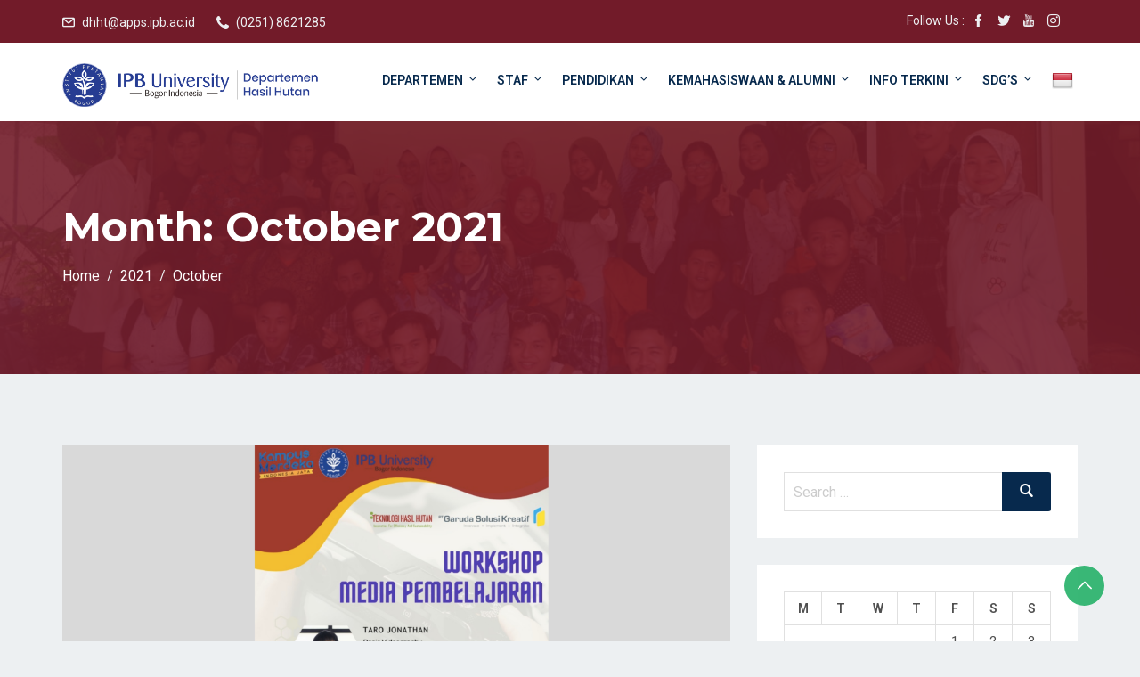

--- FILE ---
content_type: text/css
request_url: https://dthh.ipb.ac.id/wp-content/themes/edubin/assets/fonts/flaticon.css?ver=48d3e9fbbc9e74408d1a09a53ed22683
body_size: 1540
content:
@font-face {
    font-family: "flaticon";
    src: url("./flaticon.ttf?a6c2707ef5cf19ba2e5dbca96719ac16") format("truetype"),
url("./flaticon.woff?a6c2707ef5cf19ba2e5dbca96719ac16") format("woff"),
url("./flaticon.woff2?a6c2707ef5cf19ba2e5dbca96719ac16") format("woff2"),
url("./flaticon.eot?a6c2707ef5cf19ba2e5dbca96719ac16#iefix") format("embedded-opentype"),
url("./flaticon.svg?a6c2707ef5cf19ba2e5dbca96719ac16#flaticon") format("svg");
}

i[class^="flaticon-"]:before, i[class*=" flaticon-"]:before {
    font-family: flaticon !important;
    font-style: normal;
    font-weight: normal !important;
    -webkit-font-smoothing: antialiased;
    -moz-osx-font-smoothing: grayscale;
}

.flaticon-calendar:before {
    content: "\f101";
}
.flaticon-youtube-symbol:before {
    content: "\f102";
}
.flaticon-passage-of-time:before {
    content: "\f103";
}
.flaticon-user-shape:before {
    content: "\f104";
}
.flaticon-avatar:before {
    content: "\f105";
}
.flaticon-user:before {
    content: "\f106";
}
.flaticon-multiple-users-silhouette:before {
    content: "\f107";
}
.flaticon-friends:before {
    content: "\f108";
}
.flaticon-refresh:before {
    content: "\f109";
}
.flaticon-chat:before {
    content: "\f10a";
}
.flaticon-menu:before {
    content: "\f10b";
}
.flaticon-star:before {
    content: "\f10c";
}
.flaticon-mark-as-favorite-star:before {
    content: "\f10d";
}
.flaticon-art-and-design:before {
    content: "\f10e";
}
.flaticon-view:before {
    content: "\f10f";
}
.flaticon-zoom:before {
    content: "\f110";
}
.flaticon-binoculars:before {
    content: "\f111";
}
.flaticon-telephone:before {
    content: "\f112";
}
.flaticon-call:before {
    content: "\f113";
}
.flaticon-phone-call:before {
    content: "\f114";
}
.flaticon-telephone-handle-silhouette:before {
    content: "\f115";
}
.flaticon-telephone-1:before {
    content: "\f116";
}
.flaticon-phone:before {
    content: "\f117";
}
.flaticon-call-1:before {
    content: "\f118";
}
.flaticon-phone-1:before {
    content: "\f119";
}
.flaticon-phone-call-1:before {
    content: "\f11a";
}
.flaticon-envelope-of-white-paper:before {
    content: "\f11b";
}
.flaticon-placeholder:before {
    content: "\f11c";
}
.flaticon-placeholder-1:before {
    content: "\f11d";
}
.flaticon-reply:before {
    content: "\f11e";
}
.flaticon-share:before {
    content: "\f11f";
}
.flaticon-quotation:before {
    content: "\f120";
}
.flaticon-right-quote:before {
    content: "\f121";
}
.flaticon-left-quote:before {
    content: "\f122";
}
.flaticon-play:before {
    content: "\f123";
}
.flaticon-time:before {
    content: "\f124";
}
.flaticon-play-button:before {
    content: "\f125";
}
.flaticon-play-1:before {
    content: "\f126";
}
.flaticon-delete:before {
    content: "\f127";
}
.flaticon-shopping-cart:before {
    content: "\f128";
}
.flaticon-youtube:before {
    content: "\f129";
}
.flaticon-back:before {
    content: "\f12a";
}
.flaticon-left-arrow:before {
    content: "\f12b";
}
.flaticon-next:before {
    content: "\f12c";
}
.flaticon-right-arrow:before {
    content: "\f12d";
}
.flaticon-cancel:before {
    content: "\f12e";
}
.flaticon-back-1:before {
    content: "\f12f";
}
.flaticon-next-1:before {
    content: "\f130";
}
.flaticon-next-2:before {
    content: "\f131";
}
.flaticon-diagonal-arrow:before {
    content: "\f132";
}
.flaticon-right-chevron:before {
    content: "\f133";
}
.flaticon-left-chevron:before {
    content: "\f134";
}
.flaticon-exchange:before {
    content: "\f135";
}
.flaticon-right-chevron-1:before {
    content: "\f136";
}
.flaticon-left-chevron-1:before {
    content: "\f137";
}
.flaticon-facebook:before {
    content: "\f138";
}
.flaticon-linkedin:before {
    content: "\f139";
}
.flaticon-twitter:before {
    content: "\f13a";
}
.flaticon-skype:before {
    content: "\f13b";
}
.flaticon-pinterest:before {
    content: "\f13c";
}
.flaticon-vimeo:before {
    content: "\f13d";
}
.flaticon-youtube-1:before {
    content: "\f13e";
}
.flaticon-instagram:before {
    content: "\f13f";
}
.flaticon-lock:before {
    content: "\f140";
}
.flaticon-padlock:before {
    content: "\f141";
}
.flaticon-problem-solving:before {
    content: "\f142";
}
.flaticon-lock-1:before {
    content: "\f143";
}
.flaticon-padlock-2:before {
    content: "\f144";
}
.flaticon-trophy:before {
    content: "\f145";
}
.flaticon-plus:before {
    content: "\f146";
}
.flaticon-add:before {
    content: "\f147";
}
.flaticon-phone-call-2:before {
    content: "\f148";
}
.flaticon-folder:before {
    content: "\f149";
}
.flaticon-shopping-cart-1:before {
    content: "\f14a";
}
.flaticon-message-closed-envelope:before {
    content: "\f14b";
}
.flaticon-phone-2:before {
    content: "\f14c";
}
.flaticon-call-2:before {
    content: "\f14d";
}
.flaticon-phone-receiver-silhouette:before {
    content: "\f14e";
}
.flaticon-whatsapp:before {
    content: "\f14f";
}
.flaticon-tumblr:before {
    content: "\f150";
}
.flaticon-stack-overflow:before {
    content: "\f151";
}
.flaticon-soundcloud:before {
    content: "\f152";
}
.flaticon-snapchat:before {
    content: "\f153";
}
.flaticon-slack:before {
    content: "\f154";
}
.flaticon-github:before {
    content: "\f155";
}
.flaticon-dribbble-logo:before {
    content: "\f156";
}
.flaticon-bitbucket-logotype-camera-lens-in-perspective:before {
    content: "\f157";
}
.flaticon-behance:before {
    content: "\f158";
}
.flaticon-vk:before {
    content: "\f159";
}
.flaticon-check:before {
    content: "\f15a";
}
.flaticon-instagram-1:before {
    content: "\f15b";
}
.flaticon-youtube-logotype:before {
    content: "\f15c";
}
.flaticon-world:before {
    content: "\f15d";
}
.flaticon-bell:before {
    content: "\f15e";
}
.flaticon-notification-bell:before {
    content: "\f15f";
}
.flaticon-user-1:before {
    content: "\f160";
}
.flaticon-user-2:before {
    content: "\f161";
}
.flaticon-user-3:before {
    content: "\f162";
}
.flaticon-writing:before {
    content: "\f163";
}
.flaticon-document:before {
    content: "\f164";
}
.flaticon-file:before {
    content: "\f165";
}
.flaticon-like:before {
    content: "\f166";
}
.flaticon-loupe:before {
    content: "\f167";
}
.flaticon-shopping-basket:before {
    content: "\f168";
}
.flaticon-send:before {
    content: "\f169";
}
.flaticon-right-quote-1:before {
    content: "\f16a";
}
.flaticon-user-4:before {
    content: "\f16b";
}
.flaticon-bell-1:before {
    content: "\f16c";
}
.flaticon-open-book:before {
    content: "\f16d";
}
.flaticon-book:before {
    content: "\f16e";
}
.flaticon-folder-1:before {
    content: "\f16f";
}
.flaticon-email:before {
    content: "\f170";
}
.flaticon-inspiration:before {
    content: "\f171";
}
.flaticon-idea:before {
    content: "\f172";
}
.flaticon-idea-1:before {
    content: "\f173";
}
.flaticon-left-quote-1:before {
    content: "\f174";
}
.flaticon-right-quote-2:before {
    content: "\f175";
}
.flaticon-quote-left:before {
    content: "\f176";
}
.flaticon-worldwide:before {
    content: "\f177";
}
.flaticon-edit:before {
    content: "\f178";
}
.flaticon-copy:before {
    content: "\f179";
}
.flaticon-link:before {
    content: "\f17a";
}
.flaticon-open-padlock:before {
    content: "\f17b";
}
.flaticon-bell-2:before {
    content: "\f17c";
}
.flaticon-home:before {
    content: "\f17d";
}
.flaticon-chat-1:before {
    content: "\f17e";
}
.flaticon-attachment:before {
    content: "\f17f";
}
.flaticon-share-1:before {
    content: "\f180";
}
.flaticon-credit-card:before {
    content: "\f181";
}
.flaticon-language:before {
    content: "\f182";
}
.flaticon-heart:before {
    content: "\f183";
}
.flaticon-question:before {
    content: "\f184";
}
.flaticon-book-1:before {
    content: "\f185";
}
.flaticon-school-calendar:before {
    content: "\f186";
}
.flaticon-calendar-1:before {
    content: "\f187";
}
.flaticon-upload:before {
    content: "\f188";
}


--- FILE ---
content_type: text/css
request_url: https://dthh.ipb.ac.id/wp-content/themes/edubin/assets/css/style.css?ver=8.10.8
body_size: 17781
content:
/*--------------------------------------------------------------
/*! normalize.css v8.0.1
--------------------------------------------------------------*/

html {
    margin: 0;
    padding: 0;
    overflow-x: hidden;
    line-height: 1.15;
    -webkit-text-size-adjust: 100%;
    scroll-behavior: smooth;
}
body {
    font-family: 'Roboto', sans-serif;
    font-weight: 400;
    line-height: 26px;
    font-style: normal;
    color: #505050;
    background: #fff;
    -webkit-font-smoothing: antialiased;
    -moz-osx-font-smoothing: grayscale;
}
main {
    display: block;
}
h1 {
    font-size: 2em;
    margin: 0.67em 0;
}
hr {
    box-sizing: content-box;
    height: 0;
    overflow: visible;
}
pre {
    font-family: monospace, monospace;
    font-size: 1em;
}
a {
    background-color: transparent;
}
abbr[title] {
    border-bottom: none;
    text-decoration: underline;
    text-decoration: underline dotted;
}
b, strong {
    font-weight: bolder;
}
code, kbd, samp {
    font-family: monospace, monospace;
    font-size: 1em;
}
code {
    padding: 2px;
    border-radius: 2px;
    color: #23282d;
    background: #f3f4f5;
    font-family: Menlo, Consolas, monaco, monospace;
    font-size: 14px;
}
small {
    font-size: 80%;
}
sub, sup {
    font-size: 75%;
    line-height: 0;
    position: relative;
    vertical-align: baseline;
}
sub {
    bottom: -0.25em;
}
sup {
    top: -0.5em;
}
img {
    border-style: none;
}
button, input, optgroup, select, textarea {
    font-family: inherit;
    font-size: 100%;
    line-height: 1.15;
    margin: 0;
}
button, input {
    overflow: visible;
}
button, select {
    text-transform: none;
}
button, [type="button"], [type="reset"], [type="submit"] {
    -webkit-appearance: button;
}
button::-moz-focus-inner, [type="button"]::-moz-focus-inner, [type="reset"]::-moz-focus-inner, [type="submit"]::-moz-focus-inner {
    border-style: none;
    padding: 0;
}
button:-moz-focusring, [type="button"]:-moz-focusring, [type="reset"]:-moz-focusring, [type="submit"]:-moz-focusring {
    outline: 1px dotted ButtonText;
}
fieldset {
    padding: 0.35em 0.75em 0.625em;
}
legend {
    box-sizing: border-box;
    color: inherit;
    display: table;
    max-width: 100%;
    padding: 0;
    white-space: normal;
}
progress {
    vertical-align: baseline;
}
textarea {
    overflow: auto;
}
[type="checkbox"], [type="radio"] {
    box-sizing: border-box;
    padding: 0;
}
[type="number"]::-webkit-inner-spin-button, [type="number"]::-webkit-outer-spin-button {
    height: auto;
}
[type="search"] {
    -webkit-appearance: textfield;
    outline-offset: -2px;
}
[type="search"]::-webkit-search-decoration {
    -webkit-appearance: none;
}
::-webkit-file-upload-button {
    -webkit-appearance: button;
    font: inherit;
}
details {
    display: block;
}
summary {
    display: list-item;
}
template {
    display: none;
}
[hidden] {
    display: none;
}
input, textarea {
    -webkit-transition: all 0.30s ease-in-out;
    -moz-transition: all 0.30s ease-in-out;
    -ms-transition: all 0.30s ease-in-out;
    -o-transition: all 0.30s ease-in-out;
    outline: none;
}
.mb-30 {
    margin-bottom: 30px;
}
/*--------------------------------------------------------------
/* Root/global CSS
--------------------------------------------------------------*/

:root {
    --edubin-primary-color: #ffc600;
    --edubin-secondary-color: #07294d;
    /*  --edubin-tertiary-color: #07294d;*/
    --edubin-heading-color: #353535;
    --edubin-content-color: #505050;
    --edubin-border-color: #e0e0e0;
    --edubin-btn-color: #ffffff;
    --edubin-btn-bg-color: #07294d;
    --edubin-btn-border-color: #07294d;
    --edubin-btn-hover-color: #07294d;
    --edubin-btn-bg-hover-color: #ffc600;
    --edubin-btn-border-hover-color: #ffc600;
}
/*--------------------------------------------------------------
flat icon 
--------------------------------------------------------------*/

.flaticon-back:before, .flaticon-next:before {
    font-family: "Flaticon";
}
i.flaticon-chat-1 {
    position: relative;
    bottom: -1px;
}
i.glyph-icon.flaticon-profile {
    font-weight: 600;
}
i.glyph-icon.flaticon-chat {
    font-weight: 600;
}
i.glyph-icon.flaticon-open-folder {
    font-weight: 600;
    padding-right: 5px;
}
/*--------------------------------------------------------------
FontAwesome 5 to 4 icon compatible 
--------------------------------------------------------------*/

.edubin-carousel-activation button.slick-arrow i.fa {
    font-family: "FontAwesome";
}
/*--------------------------------------------------------------
 Typography
--------------------------------------------------------------*/

button {
    font-size: 15px;
    line-height: 17px;
    font-weight: 600;
    padding: 1em 2em;
    text-transform: capitalize;
    font-family: 'Montserrat', sans-serif;
    color: #505050;
    transition: all 0.5s ease;
    -webkit-transition: all 0.5s ease;
    -moz-transition: all 0.5s ease;
    -o-transition: all 0.5s ease;
}
input, select, textarea {
    color: #505050;
    font-family: 'Montserrat', sans-serif;
    font-size: 16px;
    font-weight: 600;
    line-height: 25px;
    font-style: normal;
    padding: 7px 0;
    -webkit-font-smoothing: antialiased;
    -moz-osx-font-smoothing: grayscale;
}
h1, h2, h3, h4, h5, h6 {
    font-family: 'Montserrat', sans-serif;
    font-weight: 700;
    color: #07294d;
    margin-bottom: 15px;
}
h1 {
    font-size: 48px;
    font-weight: 700;
}
h2 {
    font-size: 36px;
}
h3 {
    font-size: 28px;
}
h4 {
    font-size: 22px;
}
h5 {
    font-size: 18px;
}
h6 {
    font-size: 16px;
}
p {
    margin: 0 0 1.5em;
    padding: 0;
}
dfn, cite, em, i {
    font-style: italic;
}
blockquote {
    quotes: "" "";
    margin: 0;
    box-shadow: inset 0 0 0 0 #e2e4e7;
    border-left: 4px solid #000;
    padding-left: 1em;
}
address {
    margin: 0 0 1.5em;
}
code, kbd, tt, var {
    font-family: Monaco, Consolas, "Andale Mono", "DejaVu Sans Mono", monospace;
    font-size: 15px;
    font-size: 0.9375rem;
}
abbr, acronym {
    border-bottom: 1px dotted #666;
    cursor: help;
}
mark, ins {
    text-decoration: none;
}
big {
    font-size: 125%;
}
q {
    quotes: "“" "”" "‘" "’";
}
blockquote:before, blockquote:after {
    content: "";
}
:focus {
    outline: none !important;
}
:focus {
    outline: 0 !important;
}
a:focus {
    text-decoration: none;
}
.form-control:focus {
    box-shadow: none;
    border-radius: 4px;
}
/*--------------------------------------------------------------
 Forms
--------------------------------------------------------------*/

label {
    display: block;
    font-weight: 700;
    margin-bottom: 0.5em;
}
fieldset {
    border: 1px solid #e0e0e0;
    margin: 0 2px 1em 2px;
    padding: 0.35em 0.625em 0.75em;
}
input[type="text"], input[type="email"], input[type="url"], input[type="password"], input[type="search"], input[type="number"], input[type="tel"], input[type="range"], input[type="date"], input[type="month"], input[type="week"], input[type="time"], input[type="datetime"], input[type="datetime-local"], input[type="color"], textarea {
    color: #666;
    background: #fff;
    background-image: -webkit-linear-gradient(rgba(255, 255, 255, 0), rgba(255, 255, 255, 0));
    border: 1px solid #e0e0e0;
    display: block;
    width: 100%;
    padding: 10px 12px;
}
input[type="text"]:focus, input[type="email"]:focus, input[type="url"]:focus, input[type="password"]:focus, input[type="search"]:focus, input[type="number"]:focus, input[type="tel"]:focus, input[type="range"]:focus, input[type="date"]:focus, input[type="month"]:focus, input[type="week"]:focus, input[type="time"]:focus, input[type="datetime"]:focus, input[type="datetime-local"]:focus, input[type="color"]:focus, textarea:focus {
    color: #333;
    border-color: #07294d;
    -webkit-transition: all 0.5s ease;
    -moz-transition: all 0.5s ease;
    -o-transition: all 0.5s ease;
    transition: all 0.5s ease;
}
select {
    border: 1px solid #e0e0e0;
    height: 3em;
    max-width: 100%;
    color: #6f6f6f;
}
input[type="radio"], input[type="checkbox"] {
    margin-right: 0.5em;
}
input[type="radio"]+label, input[type="checkbox"]+label {
    font-weight: 400;
}
button, input[type="button"], input[type="submit"] {
    background-color: #07294d;
    border: 0;
    border-radius: 3px;
    -webkit-box-shadow: none;
    box-shadow: none;
    color: #fff;
    cursor: pointer;
    display: inline-block;
    font-size: 15px;
    text-transform: capitalize;
    font-weight: 600;
    padding: 1em 2em;
    text-shadow: none;
    -webkit-transition: all 0.5s ease;
    transition: all 0.5s ease;
}
button.secondary, input[type="reset"], input[type="button"].secondary, input[type="reset"].secondary, input[type="submit"].secondary {
    background-color: #ffc600;
    color: #333;
    -webkit-transition: all 0.5s ease;
    transition: all 0.5s ease;
}
button:hover, button:focus, input[type="button"]:hover, input[type="button"]:focus, input[type="submit"]:hover, input[type="submit"]:focus {
    background: #ffc600;
    color: #07294d;
    -webkit-transition: all 0.5s ease;
    transition: all 0.5s ease;
}
button.secondary:hover, button.secondary:focus, input[type="reset"]:hover, input[type="reset"]:focus, input[type="button"].secondary:hover, input[type="button"].secondary:focus, input[type="reset"].secondary:hover, input[type="reset"].secondary:focus, input[type="submit"].secondary:hover, input[type="submit"].secondary:focus {
    background: #bbb;
}
.search input[type="search"] {
    padding: 0.58em 0 0.58em 10px;
}
/* Placeholder */

::-webkit-input-placeholder {
    color: #ccc;
    font-family: 'Roboto', sans-serif;
    font-weight: 400;
}
:-moz-placeholder {
    color: #ccc;
    font-family: 'Roboto', sans-serif;
    font-weight: 400;
}
::-moz-placeholder {
    color: #ccc;
    font-family: 'Roboto', sans-serif;
    font-weight: 400;
    opacity: 1;
}
:-ms-input-placeholder {
    color: #ccc;
    font-family: 'Roboto', sans-serif;
    font-weight: 400;
}
/*--------------------------------------------------------------
Lists
--------------------------------------------------------------*/

ul, ol {
    margin: 0 0 1.5em;
    padding: 0;
}
ul {
    list-style: disc;
}
ul ul {
    list-style: circle;
}
ul ul ul {
    list-style: square;
}
.entry-content ul {
    list-style: inherit;
    padding-left: 2em;
}
.entry-content ul.wp-block-gallery {
    padding-left: 0;
}
ul.entry-meta li i {
    padding-right: 4px;
    color: #ffc600;
}
ul.entry-meta li>i.far.fa-folder-open {
    margin-right: 5px;
}
ul.entry-meta {
    padding-left: 0;
    margin-bottom: 15px;
    margin-left: 0;
}
.entry-content ol {
    padding-left: 20px;
}
.tutor-lesson-content-area ul, .tutor-lesson-content-area ol {
    padding-left: 15px;
}
.tutor-course-content-content ul, .tutor-course-content-content ol {
    padding-left: 15px;
}
.comment-content ul {
    list-style: initial;
}
ol {
    list-style: decimal;
}
ol ol {
    list-style: lower-alpha;
}
ol ol ol {
    list-style: lower-roman;
}
li>ul, li>ol {
    margin-bottom: 0;
    margin-left: 1.5em;
}
dt {
    font-weight: 700;
}
dd {
    margin: 0 1.5em 1.5em;
}
.reset-list-style, .reset-list-style ul, .reset-list-style ol {
    list-style: none;
    margin: 0;
}
.reset-list-style li {
    margin: 0;
}
/*--------------------------------------------------------------
Tables
--------------------------------------------------------------*/

table {
    border-collapse: collapse;
    margin: 0 0 1.5em;
    width: 100%;
}
thead th {
    border-bottom: 1px solid #e0e0e0;
    padding-bottom: 0.5em;
}
th {
    padding: .5em .8em;
    text-align: left;
    border: 1px solid #e0e0e0;
}
tr {
    border-bottom: 1px solid #e0e0e0;
}
td {
    padding: .5em .8em;
    border: 1px solid #e0e0e0;
}
th:last-child, td:last-child {
    padding-right: 0;
}
/*--------------------------------------------------------------
Links
--------------------------------------------------------------*/

body a {
    color: #07294d;
    text-decoration: none;
    -webkit-transition: all 0.5s ease;
    -moz-transition: all 0.5s ease;
    -o-transition: all 0.5s ease;
    transition: all 0.5s ease;
}
body a:hover, body a:active {
    color: #ffc600;
    text-decoration: none;
    -webkit-transition: all 0.5s ease;
    -moz-transition: all 0.5s ease;
    -o-transition: all 0.5s ease;
    transition: all 0.5s ease;
}
.post-navigation a:focus .icon, .post-navigation a:hover .icon {
    color: #333;
    -webkit-transition: all 0.5s ease;
    -moz-transition: all 0.5s ease;
    -o-transition: all 0.5s ease;
    transition: all 0.5s ease;
}
/*--------------------------------------------------------------
Featured Image Hover
--------------------------------------------------------------*/

.post-thumbnail a img {
    -webkit-backface-visibility: hidden;
    -webkit-transition: opacity 0.2s;
    transition: opacity 0.2s;
}
/*--------------------------------------------------------------
Layout
--------------------------------------------------------------*/

html {
    -webkit-box-sizing: border-box;
    -moz-box-sizing: border-box;
    box-sizing: border-box;
}
*, *:before, *:after {
    -webkit-box-sizing: inherit;
    -moz-box-sizing: inherit;
    box-sizing: inherit;
}
#page {
    position: relative;
    word-wrap: break-word;
}
.wrap {
    margin-left: auto;
    margin-right: auto;
    max-width: 700px;
    padding-left: 2em;
    padding-right: 2em;
}
.wrap:after {
    clear: both;
    content: "";
    display: block;
}
.single {
    background: #edf0f2;
}
.search {
    background: #edf0f2;
}
.archive {
    background: #edf0f2;
}
/*--------------------------------------------------------------
Header
--------------------------------------------------------------*/

.header-wrapper {
    background: #fff;
}
/* Sticky header */

.header-wrapper .header-menu .site-branding img {
    margin-top: 0;
}
@media (max-width:320px) {
    .header-wrapper .header-menu .site-branding img, .site-branding img.custom-logo {
        max-width: 155px !important;
    }
}
.is-header-sticky.sticky-active .header-top {
    display: none;
    transition: all 0.5s ease;
}
.header-top {
    background-color: #07294d;
    padding-top: 23px;
    padding-bottom: 23px;
    transition: all 0.5s ease;
}
.header-left {
    display: inline-block;
    float: left;
}
.header-top .social .follow-us {
    font-size: 14px;
    color: #edf0f2;
}
.header-top .social .follow-us {
    color: #edf0f2;
}
.header-top ul.social-icons {
    margin-left: 2px;
}
.header-top ul.social-icons li {
    color: #edf0f2;
    padding: 0 7px;
}
.header-top ul.social-icons li:last-child {
    padding-right: 0;
}
.header-top ul li a {
    color: #edf0f2;
    transition: all 0.5s ease;
}
.header-top ul li a:hover {
    color: #ffc600;
    transition: all 0.5s ease;
}
.header-top ul li a:hover i {
    color: #ffc600;
    transition: all 0.5s ease;
}
.header-top .contact-info .list-inline-item {
    margin-right: 20px;
}
.header-top .contact-info .list-inline-item:last-child {
    margin-right: 0;
}
.header-top ul li {
    color: #edf0f2;
    font-size: 14px;
    display: inline-block;
}
.header-top .widget ul li {
    border-top: 0;
    padding: 0 8px;
    position: relative;
}
.header-top .widget ul li:before {
    content: "/";
    position: absolute;
    left: -2px;
}
.header-top .widget ul li:first-child:before {
    display: none;
}
.header-top li i {
    font-size: 14px;
}
.header-top .header-left li i {
    padding-right: 5px;
    position: relative;
    top: 2px;
}
.header-top .social-info li i {
    margin-right: 0;
}
.header-top .social-info li.list-inline-item:last-child {
    margin-right: 0;
}
.header-top .social-info li.list-inline-item {
    margin-right: 20px;
}
.header-top .social-info li i {
    color: #edf0f2;
}
.header-top ul {
    margin-bottom: 0;
}
.header-top li.massage {
    line-height: 100%;
}
.header-top .contact-info li.massage .top-marquee {
    width: 400px;
}
@media (max-width: 991.98px) {
    .header-top .contact-info li.massage .top-marquee {
        display: none;
    }
}
.header-top {
    padding: 10px 0px;
    min-height: 46px;
}
.header-top .header-right .edubin-custom-user-profile {
    position: relative;
    padding-left: 20px;
}
.header-top .header-right .edubin-custom-user-profile ul li {
    position: relative;
}
.header-top .header-right .login-register {
    position: relative;
}
.header-top .social {
    margin-right: 20px;
}
.header-top .header-right .login-register ul {
    margin: 0;
    padding: 0;
    list-style: none;
}
.header-top .header-right .login-register ul li {
    line-height: 22px;
}
.header-top .header-right li.top-seperator {
    padding-left: 7px;
    padding-right: 7px;
}
.header-top .header-right .login-register li.logouthide::before {
    display: none;
}
.header-top .header-right .login-register.logout ul li::before {
    display: none;
}
.header-top .header-right .login-register ul li:last-child {
    padding-right: 0px;
}
.header-top .header-right .login-register ul li span i {
    color: #edf0f2;
}
.header-top .header-right .login-register ul li a {
    color: #ffc600;
    text-decoration: none;
    font-size: 14px;
    list-style: none;
    display: inline-block;
}
.header-top .header-right {
    display: flex;
    align-items: center;
    justify-content: flex-end;
}
.header-top .header-right .login-register ul li a {
    color: #ffc600;
    text-transform: initial
}
.header-top .header-right .login-register ul li:hover a {
    color: #fff;
}
@media (max-width: 767.98px) {
    .header-left {
        display: none;
    }
    .header-top .social .follow-us {
        display: none;
    }
    .header-top .header-right {
        justify-content: center;
    }
}
/* Top header 2 */

.header-top.header-top-2 {
    background-color: #fff;
    border-bottom: 1px solid #edf0f2;
}
.header-top.header-top-2 ul li {
    color: #07294d;
}
.header-top.header-top-2 ul li a {
    color: #07294d;
}
.header-top.header-top-2 ul li a:hover {
    color: #ffc600;
}
.header-top.header-top-2 .header-right .login-register ul li a {
    color: #07294d;
    text-transform: initial;
    padding: 6px 18px;
    background: #ffc600;
    border-radius: 3px;
    display: block;
    -webkit-transition: all 0.5s ease;
    -moz-transition: all 0.5s ease;
    -o-transition: all 0.5s ease;
    transition: all 0.5s ease;
}
.header-top.header-top-2 .header-right .login-register ul li:hover a {
    color: #fff;
    background-color: #07294d;
    text-decoration: none;
    -webkit-transition: all 0.5s ease;
    -moz-transition: all 0.5s ease;
    -o-transition: all 0.5s ease;
    transition: all 0.5s ease;
}
.header-top.header-top-2 .header-right .login-register ul li::before {
    display: none;
}
.header-top.header-top-2 {
    padding: 11px 0px;
}
.header-top.header-top-2 .social .follow-us {
    color: #07294d;
}
/*Header top widget*/

.header-top-widget-area .widget {
    display: inline-block;
    margin-left: 10px;
}
/* Main header */

.header-right-icon {
    margin-left: 30px;
    float: right;
}
@media (max-width:320px) {
    .header-right-icon {
        margin-left: 10px;
    }
}
.header-right-icon ul {
    margin: 0;
}
.header-right-icon ul li {
    display: inline-block;
    margin-right: 2px;
    padding: 28px 0;
}
.header-right-icon ul li.top-shopping-cart {
    margin-right: 0;
}
.header-right-icon ul li a {
    font-size: 16px;
    color: #07294d;
    position: relative;
    padding-right: 6px;
}
.header-right-icon ul li.top-shopping-cart a {
    padding-right: 15px;
}
.header-right-icon ul li a span {
    font-size: 12px;
    color: #07294d;
    background-color: #ffc600;
    border-radius: 100px;
    padding: 0px 4px;
    position: absolute;
    right: 0;
    height: 18px;
    width: 18px;
    line-height: 20px;
    text-align: center;
    display: inline-flex;
    bottom: 12px;
    align-items: center;
    justify-content: center;
}
.header-right-icon ul li i.glyph-icon.flaticon-supermarket {
    padding-right: 10px;
}
/*===== SEARCH BOX =====*/

.edubin-search-box {
    position: fixed;
    top: 0;
    left: 0;
    width: 100%;
    height: 100%;
    background-color: rgba(7, 41, 77, 0.7);
    z-index: 999;
    display: none;
}
.edubin-closebtn {
    position: absolute;
    top: 50px;
    right: 50px;
    cursor: pointer;
    width: 30px;
    height: 25px;
}
.edubin-closebtn span {
    width: 30px;
    height: 2px;
    background-color: #fff;
    position: relative;
    display: block;
}
.edubin-closebtn span:nth-of-type(1) {
    -webkit-transform: rotate(45deg);
    transform: rotate(45deg);
    top: 11px;
}
.edubin-closebtn span:nth-of-type(2) {
    -webkit-transform: rotate(-45deg);
    transform: rotate(-45deg);
    top: 9px;
}
.edubin-search-box .edubin-search-form input {
    width: 50%;
    height: 50px;
    position: absolute;
    top: 50%;
    left: 50%;
    -webkit-transform: translate(-50%, -50%);
    transform: translate(-50%, -50%);
    background-color: #fff;
    border: 2px solid #07294d;
    color: #07294d;
    padding-left: 20px;
    border-radius: 50px;
}
.edubin-search-box .edubin-search-form button {
    position: absolute;
    top: 50%;
    left: 72%;
    -webkit-transform: translate(-50%, -50%);
    transform: translate(-50%, -50%);
    padding: 0;
    border: 0;
    background-color: transparent;
    color: #07294d;
    cursor: pointer;
    font-size: 16px;
}
@media (max-width:567px) {
    .edubin-search-box .edubin-search-form input {
        width: 70%;
    }
    .edubin-search-box .edubin-search-form button {
        left: 77%;
    }
}
/* Site branding start */

#masthead .wrap {
    position: relative;
}
.site-header {
    position: relative;
}
/* Site branding */

.site-branding {
    padding: 1em 0;
    position: relative;
    z-index: 3;
}
.site-branding a {
    text-decoration: none;
}
.title-tagline-hidden .site-title, .title-tagline-hidden .site-description {
    display: none;
}
.site-title {
    clear: none;
    font-size: 21px;
    font-weight: 700;
    margin: 0;
    padding: 0;
    text-transform: uppercase;
}
.site-title, .site-title a {
    color: #ffc600;
    opacity: 1;
}
.site-description {
    color: #666;
    font-size: 13px;
    font-size: 0.8125rem;
    margin-bottom: 0;
}
.custom-logo-link {
    display: inline-block;
    padding-right: 1em;
    vertical-align: middle;
    width: auto;
}
.custom-logo-link img {
    display: inline-block;
    /*    max-height: 80px;*/
}
.header-sections .edubin-mobile-logo {
    display: none;
}
.header-sections .edubin-mobile-logo img {
    margin-left: 0;
    margin-right: 0;
}
body.home.title-tagline-hidden.has-header-image .custom-logo-link img, body.home.title-tagline-hidden.has-header-video .custom-logo-link img {
    max-height: 200px;
    max-width: 100%;
}
.custom-logo-link a:hover, .custom-logo-link a:focus {
    opacity: 0.9;
}
body:not(.title-tagline-hidden) .site-branding-text {
    display: inline-block;
    vertical-align: middle;
}
.custom-header {
    position: relative;
}
.has-header-image.edubin-front-page .custom-header, .has-header-video.edubin-front-page .custom-header, .has-header-image.home.blog .custom-header, .has-header-video.home.blog .custom-header {
    display: table;
    height: 300px;
    height: 75vh;
    width: 100%;
}
.custom-header-media {
    bottom: 0;
    left: 0;
    overflow: hidden;
    position: absolute;
    right: 0;
    top: 0;
    width: 100%;
}
.custom-header-media:before {
    background: -moz-linear-gradient(to top, rgba(0, 0, 0, 0) 0%, rgba(0, 0, 0, 0.3) 75%, rgba(0, 0, 0, 0.3) 100%);
    /* FF3.6-15 */
    background: -webkit-linear-gradient(to top, rgba(0, 0, 0, 0) 0%, rgba(0, 0, 0, 0.3) 75%, rgba(0, 0, 0, 0.3) 100%);
    /* Chrome10-25,Safari5.1-6 */
    background: linear-gradient(to bottom, rgba(0, 0, 0, 0) 0%, rgba(0, 0, 0, 0.3) 75%, rgba(0, 0, 0, 0.3) 100%);
    /* W3C, IE10+, FF16+, Chrome26+, Opera12+, Safari7+ */
    filter: progid:DXImageTransform.Microsoft.gradient(startColorstr="#00000000", endColorstr="#4d000000", GradientType=0);
    /* IE6-9 */
    bottom: 0;
    content: "";
    display: block;
    height: 100%;
    left: 0;
    position: absolute;
    right: 0;
    z-index: 2;
}
.has-header-image .custom-header-media img, .has-header-video .custom-header-media video, .has-header-video .custom-header-media iframe {
    position: fixed;
    height: auto;
    left: 50%;
    max-width: 1000%;
    min-height: 100%;
    min-width: 100%;
    min-width: 100vw;
    /* vw prevents 1px gap on left that 100% has */
    width: auto;
    top: 50%;
    padding-bottom: 1px;
    /* Prevent header from extending beyond the footer */
    -ms-transform: translateX(-50%) translateY(-50%);
    -moz-transform: translateX(-50%) translateY(-50%);
    -webkit-transform: translateX(-50%) translateY(-50%);
    transform: translateX(-50%) translateY(-50%);
}
.wp-custom-header .wp-custom-header-video-button {
    /* Specificity prevents .color-dark button overrides */
    background-color: rgba(34, 34, 34, 0.5);
    border: 1px solid rgba(255, 255, 255, 0.6);
    color: rgba(255, 255, 255, 0.6);
    height: 45px;
    overflow: hidden;
    padding: 0;
    position: fixed;
    right: 30px;
    top: 30px;
    -webkit-transition: background-color 0.2s ease-in-out, border-color 0.2s ease-in-out, color 0.3s ease-in-out;
    transition: background-color 0.2s ease-in-out, border-color 0.2s ease-in-out, color 0.3s ease-in-out;
    width: 45px;
}
.wp-custom-header .wp-custom-header-video-button:hover, .wp-custom-header .wp-custom-header-video-button:focus {
    /* Specificity prevents .color-dark button overrides */
    border-color: rgba(255, 255, 255, 0.8);
    background-color: rgba(34, 34, 34, 0.8);
    color: #fff;
}
.admin-bar .wp-custom-header-video-button {
    top: 62px;
}
.has-header-image:not(.edubin-front-page):not(.home) .custom-header-media img {
    bottom: 0;
    position: absolute;
    top: auto;
    -ms-transform: translateX(-50%) translateY(0);
    -moz-transform: translateX(-50%) translateY(0);
    -webkit-transform: translateX(-50%) translateY(0);
    transform: translateX(-50%) translateY(0);
}
/* For browsers that support 'object-fit' */

@supports (object-fit:cover) {
    .has-header-image .custom-header-media img, .has-header-video .custom-header-media video, .has-header-video .custom-header-media iframe, .has-header-image:not(.edubin-front-page):not(.home) .custom-header-media img {
        height: 100%;
        left: 0;
        -o-object-fit: cover;
        object-fit: cover;
        top: 0;
        -ms-transform: none;
        -moz-transform: none;
        -webkit-transform: none;
        transform: none;
        width: 100%;
    }
}
/* Hides div in Customizer preview when header images or videos change. */

body:not(.has-header-image):not(.has-header-video) .custom-header-media {
    display: none;
}
/*--------------------------------------------------------------
 Front Page
--------------------------------------------------------------*/

.edubin-panel {
    overflow: hidden;
    position: relative;
}
.panel-image {
    background-position: center center;
    background-repeat: no-repeat;
    -webkit-background-size: cover;
    background-size: cover;
    position: relative;
}
.panel-image:before {
    /* Chrome10-25,Safari5.1-6 */
    background: -webkit-gradient(linear, left top, left bottom, from(rgba(0, 0, 0, 0)), to(rgba(0, 0, 0, 0.3)));
    background: -webkit-linear-gradient(to top, rgba(0, 0, 0, 0) 0%, rgba(0, 0, 0, 0.3) 100%);
    background: linear-gradient(to bottom, rgba(0, 0, 0, 0) 0%, rgba(0, 0, 0, 0.3) 100%);
    /* W3C, IE10+, FF16+, Chrome26+, Opera12+, Safari7+ */
    filter: progid:DXImageTransform.Microsoft.gradient(startColorstr="#00000000", endColorstr="#4d000000", GradientType=0);
    /* IE6-9 */
    bottom: 0;
    content: "";
    left: 0;
    right: 0;
    position: absolute;
    top: 100px;
}
.edubin-front-page article:not(.has-post-thumbnail):not(:first-child) {
    border-top: 1px solid #e0e0e0;
}
.panel-content {
    position: relative;
}
.panel-content .wrap {
    padding-bottom: 0.5em;
    padding-top: 1.75em;
}
/* Panel edit link */

.edubin-panel .edit-link {
    display: block;
    margin: 0.3em 0 0;
}
.edubin-panel .entry-header .edit-link {
    font-size: 14px;
    font-size: 0.875rem;
}
/* Front Page - Recent Posts */

.edubin-front-page .panel-content .recent-posts article {
    border: 0;
    color: #333;
    margin-bottom: 3em;
}
.recent-posts .entry-header {
    margin-bottom: 1.2em;
}
.page .panel-content .recent-posts .entry-title {
    font-size: 20px;
    font-size: 1.25rem;
    font-weight: 700;
    text-transform: none;
}
.edubin-panel .recent-posts .entry-header .edit-link {
    color: #333;
    display: inline-block;
    font-size: 11px;
    font-size: 0.6875rem;
    margin-left: 1em;
}
/*--------------------------------------------------------------
Regular Content
--------------------------------------------------------------*/

.site-content-contain {
    background-color: #fff;
    position: relative;
}
/*--------------------------------------------------------------
Posts
--------------------------------------------------------------*/

/* Post Landing Page */

.sticky {
    position: relative;
}
.post:not(.sticky) .icon-thumb-tack {
    display: none;
}
.sticky .icon-thumb-tack {
    display: block;
    height: 18px;
    left: -1.5em;
    position: absolute;
    top: 1.65em;
    width: 20px;
}
.page .panel-content .entry-title, .page-title {
    color: #333;
    font-size: 14px;
    font-size: 0.875rem;
    font-weight: 700;
}
.entry-header .entry-title {
    padding-top: 0;
    margin-bottom: 15px;
    font-size: 32px;
    line-height: 40px;
}
.entry-title a {
    color: #07294d;
}
.entry-title:not(:first-child) {
    padding-top: 0;
}
.entry-meta {
    padding-bottom: 0;
    margin: 0;
}
.entry-meta a {
    color: #8a8a8a;
}
.single .byline, .group-blog .byline {
    display: inline;
}
.pagination, .comments-pagination {
    font-size: 15px;
    font-weight: 700;
    padding: 30px 0 0;
    text-align: center;
}
.pagination .icon, .comments-pagination .icon {
    width: 0.666666666em;
    height: 0.666666666em;
}
.comments-pagination {
    border: 0;
}
.page-numbers {
    display: inline-block;
    padding: 3px 0;
}
.page-numbers.current {
    color: #07294d;
    display: inline-block;
    background: #ffc600;
    border-color: #ffc600;
}
.page-numbers.current .screen-reader-text {
    clip: auto;
    height: auto;
    overflow: auto;
    position: relative !important;
    width: auto;
}
.prev.page-numbers, .next.page-numbers {
    -webkit-border-radius: 2px;
    border-radius: 2px;
    display: inline-block;
    font-size: 15px;
    border-radius: 3px;
}
/* Aligned blockquotes */

.entry-content blockquote.alignleft, .entry-content blockquote.alignright {
    color: #666;
    font-size: 13px;
    font-size: 0.8125rem;
    width: 48%;
}
/* Blog landing, search, archives */

body:not(.edubin-front-page) .entry-header, body:not(.edubin-front-page) .entry-content, body:not(.edubin-front-page) #comments {
    margin-left: auto;
    margin-right: auto;
}
a.post-edit-link {
    padding-left: 20px;
    color: #07294d;
}
.blog .entry-meta a.post-edit-link, .archive .entry-meta a.post-edit-link, .search .entry-meta a.post-edit-link {
    color: #07294d;
    display: inline-block;
    margin-left: 1em;
    white-space: nowrap;
}
.search .page .entry-meta a.post-edit-link {
    margin-left: 0;
    white-space: nowrap;
}
.entry-meta li.edit.list-inline-item {
    margin-right: 0;
}
.taxonomy-description {
    color: #666;
    font-size: 13px;
    font-size: 0.8125rem;
}
/* More tag */

.entry-content .more-link:before {
    content: "";
    display: block;
    margin-top: 1.5em;
}
/* Single Post */

.single-post:not(.has-sidebar) #primary, .page.page-one-column:not(.edubin-front-page) #primary, .archive.page-one-column:not(.has-sidebar) .page-header, .archive.page-one-column:not(.has-sidebar) #primary {
    margin-left: auto;
    margin-right: auto;
}
.single-featured-image-header {
    background-color: #fafafa;
    border-bottom: 1px solid #e0e0e0;
}
.single-featured-image-header img {
    display: block;
    margin: auto;
}
/* Post Formats */

.blog .post .entry-content {
    padding: 35px 45px 45px;
}
.search .entry-content {
    padding: 35px 45px 45px;
}
.format-quote blockquote {
    color: #333;
    font-size: 20px;
    font-size: 1.25rem;
    font-weight: 300;
    overflow: visible;
    position: relative;
}
.format-quote blockquote .icon {
    display: block;
    height: 20px;
    left: 0.75em;
    position: absolute;
    top: 0.4em;
    -webkit-transform: scale(-1, 1);
    -ms-transform: scale(-1, 1);
    transform: scale(-1, 1);
    width: 20px;
}
/* Post Navigation */

.post-navigation {
    font-weight: 700;
    margin: 30px 0 30px 0;
}
.post-navigation .nav-links {
    padding: 1em 0;
    line-height: 16px;
}
.nav-subtitle {
    background: transparent;
    color: #8a8a8a;
    display: block;
    font-size: 11px;
    font-size: 0.6875rem;
    margin-bottom: 1em;
    text-transform: uppercase;
}
.nav-title {
    color: #333;
    font-size: 15px;
    font-size: 0.9375rem;
}
.post-navigation .nav-next {
    margin-top: 1.5em;
}
.nav-links .nav-previous .nav-title .nav-title-icon-wrapper {
    margin-right: 0.5em;
}
.nav-links .nav-next .nav-title .nav-title-icon-wrapper {
    margin-left: 0.5em;
}
.nav-links .nav-post {}
.nav-links span.nav-title {
    line-height: 22px;
}
/*--------------------------------------------------------------
13.5 Pages
--------------------------------------------------------------*/

.page .entry-header .edit-link {
    font-size: 14px;
    font-size: 0.875rem;
}
.search .page .entry-header .edit-link {
    font-size: 11px;
    font-size: 0.6875rem;
}
.page-links {
    clear: both;
    margin: 0;
    padding-top: 25px;
    padding-bottom: 0;
}
/* Social nav */

.social-navigation ul {
    list-style: none;
    margin-bottom: 0;
    margin-left: 0;
}
.social-navigation li {
    display: inline;
    -webkit-transition: all 0.5s ease;
    -moz-transition: all 0.5s ease;
    -o-transition: all 0.5s ease;
    transition: all 0.5s ease;
}
.social-navigation a {
    -webkit-border-radius: 40px;
    border-radius: 40px;
    color: #edf0f2;
    display: inline-block;
    margin: 0 1em 0.5em 0;
    text-align: center;
    -webkit-transition: all 0.5s ease;
    -moz-transition: all 0.5s ease;
    -o-transition: all 0.5s ease;
    transition: all 0.5s ease;
}
.social-navigation a:hover, .social-navigation a:focus {
    -webkit-transition: all 0.5s ease;
    -moz-transition: all 0.5s ease;
    -o-transition: all 0.5s ease;
    transition: all 0.5s ease;
    color: #ffc600;
}
.social-navigation li {
    position: relative;
    margin-left: 5px;
    font-size: 15px;
}
.social-navigation li:before {
    position: absolute;
    height: 11px;
    width: 1px;
    background: #edf0f2;
    content: "";
    right: 3px;
    top: 5px;
}
.social-navigation li:last-child:before {
    display: none;
}
@media (max-width:576px) {
    .text-right.text-ml-left {
        display: none;
        margin-top: 12px;
        text-align: center!important;
    }
    .site-info {
        text-align: center;
    }
    .edubin-quickinfo .qicon {
        margin-bottom: 0;
    }
}
/* Site info */

.site-info {
    font-size: 15px;
    margin: 0;
    color: #fff;
}
.site-info p {
    color: #edf0f2;
}
.site-footer .site-info a {
    color: #edf0f2;
    -webkit-transition: all 0.5s ease;
    -moz-transition: all 0.5s ease;
    -o-transition: all 0.5s ease;
    transition: all 0.5s ease;
}
.site-footer .site-info a:hover {
    color: #ffc600;
    -webkit-transition: all 0.5s ease;
    -moz-transition: all 0.5s ease;
    -o-transition: all 0.5s ease;
    transition: all 0.5s ease;
}
.site-info .sep {
    margin: 0;
    display: block;
    visibility: hidden;
    height: 0;
    width: 100%;
}
/*--------------------------------------------------------------
Comments
--------------------------------------------------------------*/

body.page div#comments {
    padding: 45px 0;
    background: transparent;
}
body.page div#comments input[type="text"], body.page div#comments input[type="email"], body.page div#comments input[type="url"], body.page div#comments textarea {
    background: transparent;
    border: 1px solid #8a8a8a;
}
body.page div#comments .comment-body {
    border: 1px solid #8a8a8a;
}
div#comments {
    clear: both;
    background: #fff;
    padding: 45px;
}
div#comments textarea {
    max-height: 160px;
}
#comments .comments-title {
    font-size: 26px;
    margin-bottom: 1.5em;
    line-height: 24px;
}
.comment-list, .comment-list .children {
    list-style: none;
}
.comment-list li:before {
    display: none;
}
.comment-author {
    z-index: 2;
    font-size: 16px;
    margin-bottom: 5px;
    text-transform: capitalize;
}
.comments-area .comment-content ul {
    padding-left: 20px;
}
.comments-area .comment-content ol {
    padding-left: 20px;
}
.comment-author .avatar {
    position: relative;
    width: 60px;
    margin-right: 20px;
    float: left;
}
@media (max-width: 991.98px) {
    .comment-author.vcard img {
        margin: 0;
        margin-bottom: 15px;
    }
    .comment-author .avatar {
        margin-right: 0;
        float: none;
    }
}
.comment-author.vcard img {
    width: 80px;
    margin-right: 20px;
    border-radius: 50%;
}
.comment-author .says {
    display: none;
}
.comment-metadata {
    color: #8a8a8a;
    font-size: 14px;
    margin-bottom: 10px;
}
@media (max-width: 991.98px) {
    .comment-metadata {
        clear: both;
    }
}
.comment-metadata a {
    letter-spacing: 0.1px;
    font-weight: 500;
    text-transform: uppercase;
    color: #8a8a8a;
}
.comments-area .comment-meta b.fn {
    font-weight: 700;
    font-size: 18px;
    color: #07294d;
}
.comments-area .comment-meta b.fn a {
    color: #07294d;
}
.comment-metadata a.comment-edit-link {
    color: #333;
    margin-left: 1em;
}
.comment-body {
    font-size: 16px;
    margin-bottom: 45px;
    clear: both;
    position: relative;
    padding: 30px;
    border: 1px solid #e0e0e0;
    margin-top: 30px;
}
.comment-reply-link {
    color: #07284d;
    display: inline-block;
    float: none;
    font-size: 14px;
    line-height: 1.8;
    padding: 0px 30px 0px;
    border-radius: 2px;
    margin-top: 30px;
    -webkit-transition: all 0.5s ease;
    -moz-transition: all 0.5s ease;
    -o-transition: all 0.5s ease;
    transition: all 0.5s ease;
}
@media (max-width: 991.98px) {
    div#comments {
        padding: 45px 30px;
    }
    .comment-body {
        padding: 22px;
        margin-bottom: 20px;
    }
    .comment-reply-link {
        margin-top: 0;
    }
    .comment-list, .comment-list .children {
        margin: 0;
    }
    .comment-metadata a.comment-edit-link {
        margin-left: 0;
        display: block
    }
    .blog .post .entry-content {
        padding: 35px 30px 45px;
    }
}
a.comment-reply-link:hover {
    color: #07284d;
    -webkit-transition: all 0.5s ease;
    -moz-transition: all 0.5s ease;
    -o-transition: all 0.5s ease;
    transition: all 0.5s ease;
}
.comments-area .comment-content p {
    margin-bottom: 0;
}
.comment-reply-link .icon {
    color: #333;
    left: -2em;
    height: 1em;
    position: absolute;
    top: 0;
    width: 1em;
}
.no-comments, .comment-awaiting-moderation {
    color: #8a8a8a;
    font-size: 14px;
    font-size: 0.875rem;
    font-style: italic;
}
.comments-pagination {
    margin: 2em 0 3em;
}
#comments #reply-title {
    font-size: 20px;
}
#comments #reply-title>small {
    font-size: 20px;
    font-weight: 600;
    text-transform: capitalize;
}
#comments .reply {
    float: right;
    position: absolute;
    right: 20px;
    top: 30px;
}
#comments p.comment-form-author {
    width: 50%;
    padding-right: 15px;
    display: inline-block;
    float: left;
}
#comments p.comment-form-email {
    width: 50%;
    padding-left: 15px;
    display: inline-block;
    float: left;
}
#comments .comment-content {
    padding-left: 100px;
    margin-top: 5px;
}
@media (max-width: 991.98px) {
    #comments p.comment-form-author {
        float: none;
        width: 100%;
        padding-right: 0;
    }
    #comments p.comment-form-email {
        width: 100%;
        padding-left: 0;
        float: none;
    }
    #comments .comment-content {
        padding-left: 0;
    }
    .comment-author.vcard img {
        margin: 0 auto 20px auto;
    }
}
@media (max-width: 767.98px) {
    #comments .comment-content {
        padding-left: 0;
    }
}
#comments .logged-in-as {
    margin-bottom: 15px;
}
#comments .logged-in-as>a:last-child {
    font-weight: 500;
    color: #07294d;
}
#comments .commment_title {
    margin-bottom: 20px;
}
#comments .commment_title h3 {
    font-size: 26px;
}
#comments .commment_title small {
    text-transform: capitalize;
    font-size: 22px;
    font-weight: 500;
}
#comments .comment-form-comment {
    margin-bottom: 25px;
}
#comments ol>li.comment #commentform>.form-submit {
    margin-bottom: 30px;
}
#comments ol>li.comment:last-child>#commentform>.form-submit {
    margin-bottom: 0;
}
#comments .bypostauthor .avatar-name>h5::after {
    content: "\f02e";
    font-family: "Font Awesome 5 Free";
    top: -1px;
    font-size: 12px;
    margin-left: 10px;
    line-height: 1;
    position: relative;
    color: #cacfef;
    font-weight: 900;
}
/*--------------------------------------------------------------
 Media
--------------------------------------------------------------*/

img, video {
    height: auto;
    max-width: 100%;
    display: block;
    margin: 0 auto;
}
.page-content .wp-smiley, .entry-content .wp-smiley, .comment-content .wp-smiley {
    border: none;
    margin-bottom: 0;
    margin-top: 0;
    padding: 0;
}
/* Make sure embeds and iframes fit their containers. */

embed, iframe, object {
    margin-bottom: 1.5em;
    max-width: 100%;
}
/* Remove bottom on embeds that wrapped in paragraphs via wpautop. */

p>embed:only-child, p>iframe:only-child, p>object:only-child {
    margin-bottom: 0;
}
.wp-caption, .gallery-caption {
    color: #666;
    font-size: 13px;
    font-size: 0.8125rem;
    font-style: italic;
    margin-bottom: 1.5em;
    max-width: 100%;
}
.wp-caption img[class*="wp-image-"] {
    display: block;
    margin-left: auto;
    margin-right: auto;
}
.wp-caption .wp-caption-text {
    margin: 0.8075em 0;
}
/* Media Elements */

.mejs-container {
    margin-bottom: 1.5em;
}
/* Audio Player */

.mejs-controls a.mejs-horizontal-volume-slider, .mejs-controls a.mejs-horizontal-volume-slider:focus, .mejs-controls a.mejs-horizontal-volume-slider:hover {
    background: transparent;
    border: 0;
}
.wp-block-embed-soundcloud.wp-block-embed {
    height: 170px;
}
.wp-block-embed-soundcloud.wp-block-embed .wp-block-embed__wrapper {
    height: 170px;
}
.wp-embed-responsive .wp-block-embed-soundcloud.wp-block-embed.wp-embed-aspect-4-3 .wp-block-embed__wrapper:before {
    padding-top: 0;
}
/* Playlist Color Overrides: Light */

.site-content .wp-playlist-light {
    border-color: #e0e0e0;
    color: #333;
}
.site-content .wp-playlist-light .wp-playlist-current-item .wp-playlist-item-album {
    color: #333;
}
.site-content .wp-playlist-light .wp-playlist-current-item .wp-playlist-item-artist {
    color: #8a8a8a;
}
.site-content .wp-playlist-light .wp-playlist-item {
    border-bottom: 1px dotted #e0e0e0;
    -webkit-transition: background-color 0.2s ease-in-out, border-color 0.2s ease-in-out, color 0.3s ease-in-out;
    transition: background-color 0.2s ease-in-out, border-color 0.2s ease-in-out, color 0.3s ease-in-out;
}
.site-content .wp-playlist-light .wp-playlist-item:hover, .site-content .wp-playlist-light .wp-playlist-item:focus {
    border-bottom-color: rgba(0, 0, 0, 0);
    background-color: #8a8a8a;
    color: #fff;
    -webkit-transition: all 0.5s ease;
    -moz-transition: all 0.5s ease;
    -o-transition: all 0.5s ease;
    transition: all 0.5s ease;
}
.site-content .wp-playlist-light a.wp-playlist-caption:hover, .site-content .wp-playlist-light .wp-playlist-item:hover a, .site-content .wp-playlist-light .wp-playlist-item:focus a {
    color: #fff;
    -webkit-transition: all 0.5s ease;
    -moz-transition: all 0.5s ease;
    -o-transition: all 0.5s ease;
    transition: all 0.5s ease;
}
/* Playlist Color Overrides: Dark */

.site-content .wp-playlist-dark {
    background: #333;
    border-color: #333;
}
.site-content .wp-playlist-dark .mejs-container .mejs-controls {
    background-color: #333;
}
.site-content .wp-playlist-dark .wp-playlist-caption {
    color: #fff;
}
.site-content .wp-playlist-dark .wp-playlist-current-item .wp-playlist-item-album {
    color: #e0e0e0;
}
.site-content .wp-playlist-dark .wp-playlist-current-item .wp-playlist-item-artist {
    color: #aaa;
}
.site-content .wp-playlist-dark .wp-playlist-playing {
    background-color: #333;
}
.site-content .wp-playlist-dark .wp-playlist-item {
    border-bottom: 1px dotted #555;
    -webkit-transition: background-color 0.2s ease-in-out, border-color 0.2s ease-in-out, color 0.3s ease-in-out;
    transition: background-color 0.2s ease-in-out, border-color 0.2s ease-in-out, color 0.3s ease-in-out;
}
.site-content .wp-playlist-dark .wp-playlist-item:hover, .site-content .wp-playlist-dark .wp-playlist-item:focus {
    border-bottom-color: rgba(0, 0, 0, 0);
    background-color: #aaa;
    color: #333;
    -webkit-transition: all 0.5s ease;
    -moz-transition: all 0.5s ease;
    -o-transition: all 0.5s ease;
    transition: all 0.5s ease;
}
.site-content .wp-playlist-dark a.wp-playlist-caption:hover, .site-content .wp-playlist-dark .wp-playlist-item:hover a, .site-content .wp-playlist-dark .wp-playlist-item:focus a {
    color: #333;
    -webkit-transition: all 0.5s ease;
    -moz-transition: all 0.5s ease;
    -o-transition: all 0.5s ease;
    transition: all 0.5s ease;
}
/* Playlist Style Overrides */

.site-content .wp-playlist {
    padding: 0.625em 0.625em 0.3125em;
}
.site-content .wp-playlist-current-item .wp-playlist-item-title {
    font-weight: 700;
}
.site-content .wp-playlist-current-item .wp-playlist-item-album {
    font-style: normal;
}
.site-content .wp-playlist-current-item .wp-playlist-item-artist {
    font-size: 10px;
    font-size: 0.625rem;
    font-weight: 800;
    text-transform: uppercase;
}
.site-content .wp-playlist-item {
    padding: 0 0.3125em;
    cursor: pointer;
}
.site-content .wp-playlist-item:last-of-type {
    border-bottom: none;
}
.site-content .wp-playlist-item a {
    padding: 0.3125em 0;
    border-bottom: none;
    -webkit-transition: all 0.5s ease;
    -moz-transition: all 0.5s ease;
    -o-transition: all 0.5s ease;
    transition: all 0.5s ease;
}
.site-content .wp-playlist-item a, .site-content .wp-playlist-item a:focus, .site-content .wp-playlist-item a:hover {
    -webkit-box-shadow: none;
    box-shadow: none;
    background: transparent;
    -webkit-transition: all 0.5s ease;
    -moz-transition: all 0.5s ease;
    -o-transition: all 0.5s ease;
    transition: all 0.5s ease;
}
.site-content .wp-playlist-item-length {
    top: 5px;
}
/* SVG Icons base styles */

.icon {
    display: inline-block;
    fill: currentColor;
    height: 1em;
    position: relative;
    top: -0.0625em;
    vertical-align: middle;
    width: 1em;
}
/*--------------------------------------------------------------
16.1 Galleries
--------------------------------------------------------------*/

.gallery {
    margin-bottom: 1.6em;
}
.gallery-item {
    display: inline-block;
    padding: 1.79104477%;
    text-align: center;
    vertical-align: top;
    width: 100%;
}
.gallery-columns-2 .gallery-item {
    max-width: 50%;
}
.gallery-columns-3 .gallery-item {
    max-width: 33.33%;
}
.gallery-columns-4 .gallery-item {
    max-width: 25%;
}
.gallery-columns-5 .gallery-item {
    max-width: 20%;
}
.gallery-columns-6 .gallery-item {
    max-width: 16.66%;
}
.gallery-columns-7 .gallery-item {
    max-width: 14.28%;
}
.gallery-columns-8 .gallery-item {
    max-width: 12.5%;
}
.gallery-columns-9 .gallery-item {
    max-width: 11.11%;
}
.gallery-icon img {
    margin: 0 auto;
}
.gallery-caption {
    display: block;
    line-height: 1.5;
    padding: 0.5em 0;
}
.gallery-columns-6 .gallery-caption, .gallery-columns-7 .gallery-caption, .gallery-columns-8 .gallery-caption, .gallery-columns-9 .gallery-caption {
    display: none;
}
/*--------------------------------------------------------------
Customizer
--------------------------------------------------------------*/

.highlight-front-sections.edubin-customizer.edubin-front-page .edubin-panel:after {
    border: 2px dashed #0085ba;
    bottom: 1em;
    content: "";
    display: block;
    left: 1em;
    position: absolute;
    right: 1em;
    top: 1em;
    z-index: 1;
}
.highlight-front-sections.edubin-customizer.edubin-front-page .edubin-panel .panel-content {
    z-index: 2;
}
/* Used for placeholder text */

.edubin-customizer.edubin-front-page .edubin-panel .edubin-panel-title {
    display: block;
    font-size: 14px;
    font-size: 0.875rem;
    font-weight: 700;
    padding: 3em;
    text-transform: uppercase;
    text-align: center;
}
/* Show borders on the custom page panels only when the front page sections are being edited */

.highlight-front-sections.edubin-customizer.edubin-front-page .edubin-panel:nth-of-type(1):after {
    border: none;
}
.edubin-front-page.edubin-customizer #primary article.panel-placeholder {
    border: 0;
}
/* Add some space around the visual edit shortcut buttons. */

.edubin-panel>.customize-partial-edit-shortcut>button {
    top: 30px;
    left: 30px;
}
/* Ensure that placeholder icons are visible. */

.edubin-panel .customize-partial-edit-shortcut-hidden:before {
    visibility: visible;
}
/*--------------------------------------------------------------
SVGs Fallbacks
--------------------------------------------------------------*/

.svg-fallback {
    display: none;
}
.no-svg .svg-fallback {
    display: inline-block;
}
.no-svg .dropdown-toggle {
    padding: 0.5em 0 0;
    right: 0;
    text-align: center;
    width: 2em;
}
.no-svg .dropdown-toggle .svg-fallback.icon-angle-down {
    font-size: 20px;
    font-size: 1.25rem;
    font-weight: 400;
    line-height: 1;
    -webkit-transform: rotate(180deg);
    /* Chrome, Safari, Opera */
    -ms-transform: rotate(180deg);
    /* IE 9 */
    transform: rotate(180deg);
}
.no-svg .dropdown-toggle.toggled-on .svg-fallback.icon-angle-down {
    -webkit-transform: rotate(0);
    /* Chrome, Safari, Opera */
    -ms-transform: rotate(0);
    /* IE 9 */
    transform: rotate(0);
}
.no-svg .dropdown-toggle .svg-fallback.icon-angle-down:before {
    content: "\005E";
}
/* breadcrumb */

.page-header .header-breadcrumb {
    margin-top: 15px;
    position: relative;
}
.breadcrumbs .trail-items, .breadcrumbs .trail-items li {
    display: inline-block;
    margin: 0;
    padding: 0;
    border: none;
    background: transparent;
    text-indent: 0;
}
.header-breadcrumb ul li.trail-end {
    color: #fff;
}
.page-header .page-title {
    color: #fff;
    font-size: 46px;
    font-weight: 700;
    margin-bottom: 0;
    position: relative;
}
.header-breadcrumb a {
    color: #fff;
}
.header-breadcrumb a:hover, .header-breadcrumb a:active, .header-breadcrumb a:focus, .header-breadcrumb a:visited {
    color: #f5f5f5;
}
.header-breadcrumb a:hover:hover, .header-breadcrumb a:active:hover, .header-breadcrumb a:focus:hover, .header-breadcrumb a:visited:hover {
    color: #f5f5f5;
}
.breadcrumbs .trail-items {
    list-style: none;
}
.trail-items li::after {
    content: "\002F";
    padding: 0 0.5em;
    color: #edf0f2;
}
.trail-items li:last-of-type::after {
    display: none;
}
.header-wrapper .header-menu .site-branding {
    float: left;
    padding: 15px 0 0 0;
    display: inline-block;
}
.header-wrapper .header-menu .navigation-section {
    margin: 0;
    float: right;
}
.navigation-section.d-inline-block.pull-right {
    float: right;
}
.page-header .header-breadcrumb span {
    color: #fff;
}
#secondary.widget-area .widget {
    padding: 30px;
    margin-bottom: 30px;
    background: #fff;
}
#secondary.widget-area .widget.widget_media_gallery {
    padding-bottom: 20px;
}
article.post {
    margin-bottom: 45px;
    height: auto;
    overflow: hidden;
    position: relative;
    background: #fff;
}
article.post.sticky {
    border: 1px solid #07294d;
}
.post-thumbnail {
    /*    margin-left: -30px;
    margin-right: -30px;*/
}
.post .entry-content {
    padding: 45px;
}
@media (max-width:767.98px) {
    .post .entry-content {
        padding: 25px;
    }
}
.page .post-thumbnail {
    margin: 0;
    padding-bottom: 45px;
}
.post .sticky-post {
    position: absolute;
    top: 0;
    left: 0;
    background: #fff;
    padding: 15px;
    border-radius: 2px;
}
.page-header {
    margin-top: 84px;
    -webkit-background-size: cover;
    -moz-background-size: cover;
    -o-background-size: cover;
    background-size: cover;
    background-position: center;
    min-height: 290px;
    position: relative;
    display: flex;
    align-items: center;
    padding: 25px 0;
    width: 100%;
}
.is-header-top-main .page-header {
    margin-top: 130px;
}
.site-content.page-header-disable {
    margin-top: 84px;
}
.site-content.edubin-hide-header {
    margin-top: 84px;
}
.is-header-top-main .site-content.page-header-disable {
    margin-top: 130px;
}
.is-header-top-main .site-content.edubin-hide-header {
    margin-top: 130px;
}
.page-header:before {
    background-color: #07294d;
    position: absolute;
    content: "";
    width: 100%;
    height: 100%;
    left: 0;
    right: 0;
    top: 0;
    opacity: 0.9;
    filter: alpha(opacity=50);
}
.is-header-sticky {
    background-color: #fff;
    width: 100%;
    z-index: 99;
    position: fixed;
    left: 0;
    top: 0;
    padding: 0;
}
.is-header-sticky.sticky-active {
    -webkit-box-shadow: 0 3px 6px rgba(128, 128, 128, 0.1);
    box-shadow: 0 3px 6px rgba(128, 128, 128, 0.1);
}
.transparent-active .page-header {
    min-height: 350px;
}
@media only screen and (max-width:576px) {
    .page-header {
        min-height: 180px;
        padding: 30px 0;
    }
    .page-header .page-title {
        font-size: 36px;
    }
    .page-header .header-breadcrumb {
        margin-top: 5px;
    }
}
.post-navigation .previous-label, .post-navigation .next-label {
    display: none;
}
.post-navigation .nav-links .nav-next .fa {
    margin-right: 0;
    margin-left: 10px;
}
nav.navigation.pagination {
    margin-left: 5px;
    margin-right: 5px;
}
.navigation .nav-links .nav-title:hover {
    color: #ffc600;
}
.page-links a, .nav-links a {
    display: inline-block;
    font-size: 15px;
    font-weight: 600;
    text-decoration: none;
    color: #fff;
    background: #07294d;
    margin: 0 3px;
    width: 40px;
    height: 40px;
    line-height: 33px;
    border: 2px solid #07294d;
    border-radius: 3px;
    text-align: center;
    -webkit-transition: all 0.4s linear;
    transition: all 0.4s linear;
}
.page-links a {
    line-height: 37px;
}
.page-links a:hover, .nav-links a:hover {
    color: #07294d;
    background: #ffc600;
    border: 2px solid #ffc600;
    -webkit-transition: all 0.4s linear;
    transition: all 0.4s linear;
}
.nav-links span {
    border: 1px solid #e0e0e0;
}
.page-links .post-page-numbers.current, .nav-links .page-numbers.current {
    font-size: 15px;
    font-weight: 600;
    color: #07294d;
    width: 40px;
    height: 40px;
    line-height: 33px;
    border: 2px solid #ffc600;
    border-radius: 3px;
    text-align: center;
    -webkit-transition: all 0.4s linear;
    transition: all 0.4s linear;
    background: #ffc600;
    display: inline-block;
}
.page-links .post-page-numbers.current {
    line-height: 37px;
}
.page-links .post-page-numbers.current:hover, .nav-links .page-numbers.current:hover {
    -webkit-transition: all 0.4s linear;
    transition: all 0.4s linear;
}
.nav-links .page-numbers.dots {
    font-weight: 600;
    color: #ffffff;
    background: #07294d;
    width: 40px;
    height: 40px;
    line-height: 33px;
    border: 2px solid #07294d;
    border-radius: 3px;
    text-align: center;
    -webkit-transition: all 0.4s linear;
    transition: all 0.4s linear;
}
.site-content .pagination {
    display: block;
    margin: auto;
    width: 100%;
}
.site-content .pagination .nav-links .next.page-numbers, .site-content .pagination .nav-links .prev.page-numbers {
    float: none;
    position: relative;
    bottom: -3px;
}
.site-footer .site-info p {
    margin: 0;
    display: inline-block;
}
.header-menu .main-navigation>li:last-child a {
    padding-right: 0;
}
.post .entry-title a:hover, .post .entry-title a:focus, .post .entry-title a:active {
    color: #ffc600;
}
.post .entry-meta li {
    font-size: 14px;
    letter-spacing: 0.1px;
    font-weight: 500;
    text-transform: capitalize;
    color: #8a8a8a;
    margin-right: 20px;
    word-break: break-word;
}
@media (max-width:576px) {
    .post .entry-meta li {
        background: #f5f5f5;
        margin-bottom: 8px;
        padding: 7px 10px;
    }
}
.post .entry-meta .fa-circle {
    font-size: 10px;
}
.post .entry-meta ul.post-categories {
    display: inline-block;
    margin-left: 0;
}
.post .entry-meta ul.post-categories li {
    display: inline-block;
}
.entry-meta li.post-views span {
    color: #8a8a8a;
}
.entry-meta li.post-views.list-inline-item {
    margin-right: 0;
}
.blog .post .entry-content .more-link {
    color: #07294d;
    font-size: 15px;
    font-weight: 500;
}
.blog .post .entry-content .more-link:hover {
    color: #fff;
}
body label {
    display: block;
    margin-bottom: 0;
}
form.search-form button {
    font-size: 15px;
    height: 44px;
    width: 55px;
    position: absolute;
    top: 0;
    right: 0;
    padding: 0;
}
.search-form .fa-search {
    margin-right: 0;
}
body .not-found .search-form .search-submit, .wrong-search-wrapper .search-form .search-submit {
    display: inline-block;
    position: relative;
    right: 5px;
}
body .not-found .search-form label, .wrong-search-wrapper .search-form label {
    display: inline-block;
}
.type-page .entry-content {
    border-top: 0;
}
.type-page .entry-content h2 {
    margin: 0;
    padding-bottom: 20px;
}
.type-attachment .entry-meta i {
    font-size: 12px;
}
.comment-form-comment label {
    padding-bottom: 15px;
}
.page .comments-area {
    margin-top: 20px;
}
body .container {
    max-width: 100%;
    width: 1170px;
}
.site-content {
    padding: 100px 0;
    clear: both;
}
@media screen and (max-width:768px) {
    .site-content {
        padding: 70px 0;
    }
}
.post-password-form input {
    margin-top: 10px;
}
@media screen and (max-width:1024px) {
    .mobile-menu {
        position: absolute;
        right: 0;
        left: 0;
        width: 100%;
        z-index: 99;
        display: none;
        background: #fff;
        padding: 25px;
        border-bottom: 1px solid #e0e0e0;
        max-height: 430px;
        overflow-y: scroll;
    }
    .main-navigation {
        display: none;
    }
    .site-branding {
        width: 50%;
        float: left;
    }
    .header-wrapper .header-menu .site-branding {
        padding-top: 0;
    }
    .header-right-icon.pull-right {
        float: right;
    }
    .mobile-menu ul.main-menu {
        list-style: none;
        margin-bottom: 0;
    }
    .mobile-menu ul ul {
        list-style: none;
    }
    .mobile-menu>ul li {
        position: relative;
        line-height: 50px;
        border-top: 1px solid #d1d1d1;
    }
    .mobile-menu>ul li a {
        color: #2b2a35;
    }
    .mobile-menu>ul li a:hover {
        color: #ffc600;
    }
    .zmm-dropdown-toggle {
        position: absolute;
        right: 0;
        padding: 4px 0;
        top: 14px;
    }
    .header-menu .mobile-menu-wrapper {
        float: right;
    }
    .header-menu .mobile-menu-icon i {
        font-size: 30px;
        line-height: 80px;
        height: 80px;
        vertical-align: middle;
        color: #07294d;
    }
    .header-wrapper .header-menu .navigation-section {
        margin: 0;
    }
    .site-header .header-top {
        display: none;
    }
    .header-wrapper .header-menu .site-branding {
        margin: 20px 0px;
    }
}
@media screen and (min-width:1025px) {
    .header-menu .mobile-menu-wrapper {
        display: none;
    }
    .site-header .header-top p {
        display: inline-block;
        margin-bottom: 0;
    }
    .main-navigation .main-menu>li:last-child a {
        padding-right: 0;
    }
}
.is-header-sticky-main .page-header {
    margin-top: 0;
}
.is-header-sticky-main .site-content.page-header-disable {
    margin-top: 0;
}
.is-header-sticky-main .site-content.edubin-hide-header {
    margin-top: 0;
}
/* Search page */

.search article {
    margin-bottom: 30px;
    height: auto;
    position: relative;
    background: #fff;
}
.search .entry-meta li {
    font-size: 15px;
    letter-spacing: 0.1px;
    font-weight: 500;
    text-transform: uppercase;
    color: #8a8a8a;
    margin-right: 20px;
}
/* 404 not found page */

.error-404 .site-content {
    padding: 200px 0;
}
.error-404 .error-404-heading {
    font-size: 54px;
    margin-bottom: 10px;
    color: #07294d;
}
.error-404 .error-404-heading span {
    color: #ffc600;
}
.error-404 .error-404-img {
    margin: 30px auto;
}
.error-404 .text-404 {
    font-size: 20px;
    margin-bottom: 10px
}
.error-404 a {
    font-size: 20px;
    text-decoration: underline;
    -webkit-transition: all 0.5s ease;
    transition: all 0.5s ease;
}
.error-404 a:hover {
    color: #ffc600;
    text-decoration: underline;
    -webkit-transition: all 0.5s ease;
    transition: all 0.5s ease;
}
.error-404 .go-home {
    margin-bottom: 30px;
}
/* Back to top */

.back-to-top {
    background-color: #ffc600;
    position: fixed;
    bottom: 40px;
    right: 40px;
    text-align: center;
    width: 45px;
    height: 45px;
    line-height: 45px;
    cursor: pointer;
    color: #07294d;
    border-radius: 50%;
    opacity: 0.95;
    z-index: 10
}
.back-to-top:hover {
    opacity: 1;
}
.back-to-top>i {
    text-align: center;
    padding: 0;
    margin: 0;
    color: #07294d;
    font-weight: 700;
}
/*=== quick info */

.edubin-quickinfo {
    color: #edf0f2;
}
.edubin-quickinfo .qicon i {
    margin-right: 10px;
}
/*===== Image Preloader  =====*/

.edubin_image_preloader {
    position: fixed;
    left: 0px;
    top: 0px;
    width: 100%;
    height: 100%;
    z-index: 9999999;
}
/*===== Preloader Style =====*/

.preloader {
    position: fixed;
    top: 0;
    left: 0;
    width: 100%;
    height: 100%;
    background-color: #fff;
    z-index: 9999;
}
.preloader .color-1 {
    background-color: #ffc600 !important;
}
.preloader .rubix-cube {
    border: 1px solid transparent;
    width: 48px;
    height: 48px;
    background-color: transparent;
    position: absolute;
    top: 50%;
    left: 50%;
    -webkit-transform: translate(-50%, -50%);
    transform: translate(-50%, -50%);
}
.preloader .rubix-cube .layer {
    width: 14px;
    height: 14px;
    background-color: #07294d;
    border: 1px solid transparent;
    position: absolute;
}
.preloader .rubix-cube .layer-1 {
    left: 0px;
    top: 0px;
    -webkit-animation: rubixcube4 2s infinite linear;
    animation: rubixcube4 2s infinite linear;
}
.preloader .rubix-cube .layer-2 {
    left: 16px;
    top: 0px;
    -webkit-animation: rubixcube3 2s infinite linear;
    animation: rubixcube3 2s infinite linear;
}
.preloader .rubix-cube .layer-3 {
    left: 32px;
    top: 0px;
}
.preloader .rubix-cube .layer-4 {
    left: 0px;
    top: 16px;
    -webkit-animation: rubixcube5 2s infinite linear;
    animation: rubixcube5 2s infinite linear;
}
.preloader .rubix-cube .layer-5 {
    left: 16px;
    top: 16px;
    -webkit-animation: rubixcube2 2s infinite linear;
    animation: rubixcube2 2s infinite linear;
}
.preloader .rubix-cube .layer-6 {
    left: 32px;
    top: 16px;
    -webkit-animation: rubixcube1 2s infinite linear;
    animation: rubixcube1 2s infinite linear;
}
.preloader .rubix-cube .layer-7 {
    left: 0px;
    top: 32px;
    -webkit-animation: rubixcube6 2s infinite linear;
    animation: rubixcube6 2s infinite linear;
}
.preloader .rubix-cube .layer-8 {
    left: 16px;
    top: 32px;
    -webkit-animation: rubixcube7 2s infinite linear;
    animation: rubixcube7 2s infinite linear;
}
@-webkit-keyframes rubixcube1 {
    20% {
        top: 16px;
        left: 32px;
    }
    30% {
        top: 32px;
        left: 32px;
    }
    40% {
        top: 32px;
        left: 32px;
    }
    50% {
        top: 32px;
        left: 32px;
    }
    60% {
        top: 32px;
        left: 32px;
    }
    70% {
        top: 32px;
        left: 32px;
    }
    80% {
        top: 32px;
        left: 32px;
    }
    90% {
        top: 32px;
        left: 32px;
    }
    100% {
        top: 32px;
        left: 16px;
    }
}
@keyframes rubixcube1 {
    20% {
        top: 16px;
        left: 32px;
    }
    30% {
        top: 32px;
        left: 32px;
    }
    40% {
        top: 32px;
        left: 32px;
    }
    50% {
        top: 32px;
        left: 32px;
    }
    60% {
        top: 32px;
        left: 32px;
    }
    70% {
        top: 32px;
        left: 32px;
    }
    80% {
        top: 32px;
        left: 32px;
    }
    90% {
        top: 32px;
        left: 32px;
    }
    100% {
        top: 32px;
        left: 16px;
    }
}
@-webkit-keyframes rubixcube2 {
    30% {
        left: 16px;
    }
    40% {
        left: 32px;
    }
    50% {
        left: 32px;
    }
    60% {
        left: 32px;
    }
    70% {
        left: 32px;
    }
    80% {
        left: 32px;
    }
    90% {
        left: 32px;
    }
    100% {
        left: 32px;
    }
}
@keyframes rubixcube2 {
    30% {
        left: 16px;
    }
    40% {
        left: 32px;
    }
    50% {
        left: 32px;
    }
    60% {
        left: 32px;
    }
    70% {
        left: 32px;
    }
    80% {
        left: 32px;
    }
    90% {
        left: 32px;
    }
    100% {
        left: 32px;
    }
}
@-webkit-keyframes rubixcube3 {
    30% {
        top: 0px;
    }
    40% {
        top: 0px;
    }
    50% {
        top: 16px;
    }
    60% {
        top: 16px;
    }
    70% {
        top: 16px;
    }
    80% {
        top: 16px;
    }
    90% {
        top: 16px;
    }
    100% {
        top: 16px;
    }
}
@keyframes rubixcube3 {
    30% {
        top: 0px;
    }
    40% {
        top: 0px;
    }
    50% {
        top: 16px;
    }
    60% {
        top: 16px;
    }
    70% {
        top: 16px;
    }
    80% {
        top: 16px;
    }
    90% {
        top: 16px;
    }
    100% {
        top: 16px;
    }
}
@-webkit-keyframes rubixcube4 {
    50% {
        left: 0px;
    }
    60% {
        left: 16px;
    }
    70% {
        left: 16px;
    }
    80% {
        left: 16px;
    }
    90% {
        left: 16px;
    }
    100% {
        left: 16px;
    }
}
@keyframes rubixcube4 {
    50% {
        left: 0px;
    }
    60% {
        left: 16px;
    }
    70% {
        left: 16px;
    }
    80% {
        left: 16px;
    }
    90% {
        left: 16px;
    }
    100% {
        left: 16px;
    }
}
@-webkit-keyframes rubixcube5 {
    60% {
        top: 16px;
    }
    70% {
        top: 0px;
    }
    80% {
        top: 0px;
    }
    90% {
        top: 0px;
    }
    100% {
        top: 0px;
    }
}
@keyframes rubixcube5 {
    60% {
        top: 16px;
    }
    70% {
        top: 0px;
    }
    80% {
        top: 0px;
    }
    90% {
        top: 0px;
    }
    100% {
        top: 0px;
    }
}
@-webkit-keyframes rubixcube6 {
    70% {
        top: 32px;
    }
    80% {
        top: 16px;
    }
    90% {
        top: 16px;
    }
    100% {
        top: 16px;
    }
}
@keyframes rubixcube6 {
    70% {
        top: 32px;
    }
    80% {
        top: 16px;
    }
    90% {
        top: 16px;
    }
    100% {
        top: 16px;
    }
}
@-webkit-keyframes rubixcube7 {
    80% {
        left: 16px;
    }
    90% {
        left: 0px;
    }
    100% {
        left: 0px;
    }
}
@keyframes rubixcube7 {
    80% {
        left: 16px;
    }
    90% {
        left: 0px;
    }
    100% {
        left: 0px;
    }
}
/*== Preloader two style ===*/

#preloader_two {
    position: fixed;
    top: 0;
    left: 0;
    right: 0;
    bottom: 0;
    background-color: #fff;
    z-index: 999999;
}
#preloader_two .preloader_two {
    width: 50px;
    height: 50px;
    display: inline-block;
    padding: 0px;
    text-align: left;
    box-sizing: border-box;
    position: absolute;
    top: 50%;
    left: 50%;
    margin-left: -25px;
    margin-top: -25px;
}
#preloader_two .preloader_two span {
    position: absolute;
    display: inline-block;
    width: 50px;
    height: 50px;
    border-radius: 100%;
    background-color: #07294d;
    -webkit-animation: preloader_two 1.3s linear infinite;
    animation: preloader_two 1.3s linear infinite;
}
#preloader_two .preloader_two span:last-child {
    animation-delay: -0.8s;
    -webkit-animation-delay: -0.8s;
}
@keyframes preloader_two {
    0% {
        transform: scale(0, 0);
        opacity: 0.5;
    }
    100% {
        transform: scale(1, 1);
        opacity: 0;
    }
}
@-webkit-keyframes preloader_two {
    0% {
        -webkit-transform: scale(0, 0);
        opacity: 0.5;
    }
    100% {
        -webkit-transform: scale(1, 1);
        opacity: 0;
    }
}
/*--------------------------------------------------------------
Navigation
--------------------------------------------------------------*/

.main-navigation {
    clear: both;
    width: auto;
}
@media only screen and (max-width:768px) {
    .main-navigation {
        display: none;
    }
    .header-right-icon.pull-right {
        float: right;
    }
}
@media only screen and (max-width:576px) {
    .header-right-icon.pull-right {
        padding-right: inherit;
    }
}
.main-navigation a {
    display: block;
    font-size: 15px;
    font-weight: 600;
    padding: 29px 10px 29px 10px;
    color: #07294d;
    text-transform: uppercase;
    font-style: normal;
    text-decoration: none;
}
.main-navigation ul {
    list-style: none;
    margin: 0;
    padding: 0 1.5em;
    text-align: left;
    padding: 0;
}
.main-navigation li {
    position: relative;
    display: inline-block;
}
.js .main-navigation.toggled-on>div>ul {
    display: block;
}
.main-navigation ul ul {
    padding: 0;
    background: #07294d;
    left: -999em;
    position: absolute;
    top: 100%;
    z-index: 99;
}
.main-navigation ul ul.toggled-on {
    display: block;
}
.main-navigation ul ul a {
    position: relative;
    text-transform: none;
    padding: 7px 20px;
    width: 232px;
    font-size: 16px;
    color: #fff;
    font-weight: 500;
    display: block;
}
.main-navigation ul ul ul {
    left: -999em;
    top: 0;
}
.main-navigation ul ul li:last-child {
    border-bottom: none;
}
.main-navigation ul ul a:hover {
    color: #ffc600;
    padding-left: 35px;
    border-color: transparent;
    -webkit-transition: all 0.5s ease;
    -moz-transition: all 0.5s ease;
    -o-transition: all 0.5s ease;
    transition: all 0.5s ease;
}
.main-navigation ul ul a::before {
    content: "";
    position: absolute;
    left: 5px;
    top: 50%;
    transform: translateY(-50%);
    height: 2px;
    width: 10px;
    background: #ffc600;
    z-index: 9;
    border-radius: unset;
    opacity: 0;
    -webkit-transition: all 0.5s ease;
    -moz-transition: all 0.5s ease;
    -o-transition: all 0.5s ease;
    transition: all 0.5s ease;
}
.main-navigation ul ul a:hover::before {
    opacity: 1;
    left: 18px;
    -webkit-transition: all 0.5s ease;
    -moz-transition: all 0.5s ease;
    -o-transition: all 0.5s ease;
    transition: all 0.5s ease;
}
.main-navigation ul li:hover>ul, .main-navigation ul li.focus>ul {
    left: 0.5em;
    right: auto;
    -moz-animation: fadeInUpMenu 0.3s ease-in;
    -webkit-animation: fadeInUpMenu 0.3s ease-in;
    animation: fadeInUpMenu 0.3s ease-in;
}
.main-navigation ul .sub-menu {
    padding: 10px 0 10px;
}
.main-navigation ul>li ul li:hover>ul {
    left: auto;
    right: 100%;
    top: 10px;
}
/*This will change the active main menu item colour*/

.main-navigation li.current-menu-item>a {
    color: #ffc600;
}
/*This will change the active main menu item colour when a submenu item is active*/

.main-navigation li.current-menu-ancestor>a {
    color: #ffc600;
}
/*This will change the active submenu item colour*/

.main-navigation li ul .current-menu-item a {
    color: #ffc600;
}
.site-header .site-navigation-fixed .menu-scroll-down {
    display: none;
}
@-webkit-keyframes fadeInUpMenu {
    from {
        opacity: 0;
        -webkit-transform: translate3d(0, 5%, 0);
        transform: translate3d(0, 5%, 0);
    }
    40% {
        opacity: 0.4;
        -webkit-transform: translate3d(0, 3%, 0);
        transform: translate3d(0, 3%, 0);
    }
    80% {
        opacity: 0.8;
        -webkit-transform: translate3d(0, 1%, 0);
        transform: translate3d(0, 1%, 0);
    }
    to {
        opacity: 1;
        -webkit-transform: translate3d(0, 0, 0);
        transform: translate3d(0, 0, 0);
    }
}
@keyframes fadeInUpMenu {
    from {
        opacity: 0;
        -webkit-transform: translate3d(0, 5%, 0);
        transform: translate3d(0, 5%, 0);
    }
    40% {
        opacity: 0.4;
        -webkit-transform: translate3d(0, 3%, 0);
        transform: translate3d(0, 3%, 0);
    }
    80% {
        opacity: 0.8;
        -webkit-transform: translate3d(0, 1%, 0);
        transform: translate3d(0, 1%, 0);
    }
    to {
        opacity: 1;
        -webkit-transform: translate3d(0, 0, 0);
        transform: translate3d(0, 0, 0);
    }
}
.fadeInUpMenu {
    -webkit-animation-name: fadeInUpMenu;
    animation-name: fadeInUpMenu;
}
.header-menu.header-bg {
    background-color: #ffc600;
}
.header-menu.header-bg .mobile-menu-icon i {
    color: #fff;
}
.header-menu.header-bg .site-title, .header-menu.header-bg .site-title a {
    color: #fff;
}
.header-menu.header-bg .site-description {
    color: #fff;
}
.header-menu.header-bg .main-navigation a {
    color: #fff;
}
.header-menu.header-bg .main-navigation ul ul a {
    color: #333;
}
.header-menu.header-bg .main-navigation ul ul a:hover {
    color: #fff;
}
.header-menu.header-bg .main-navigation li.current-menu-item>a {
    color: #333;
}
.header-menu.header-bg .main-navigation li.current-menu-ancestor>a {
    color: #333;
}
.header-menu.header-bg .main-navigation li ul .current-menu-item a {
    color: #ffc600;
}
.header-menu.header-bg .main-navigation ul ul a:hover {
    color: #fff;
}
.home .header-menu.home-header-bg {
    background-color: #ffc600;
}
.home .header-menu.home-header-bg .mobile-menu-icon i {
    color: #fff;
}
.home .header-menu.home-header-bg .site-title, .home .header-menu.home-header-bg .site-title a {
    color: #fff;
}
.home .header-menu.home-header-bg .site-description {
    color: #fff;
}
.home .header-menu.home-header-bg .main-navigation a {
    color: #fff;
}
.home .header-menu.home-header-bg .main-navigation ul ul a {
    color: #333;
}
.home .header-menu.home-header-bg .main-navigation ul ul a:hover {
    color: #fff;
}
.home .header-menu.home-header-bg .main-navigation li.current-menu-item>a {
    color: #333;
}
.home .header-menu.home-header-bg .main-navigation li.current-menu-ancestor>a {
    color: #333;
}
.home .header-menu.home-header-bg .main-navigation li ul .current-menu-item a {
    color: #ffc600;
}
.home .header-menu.home-header-bg .main-navigation ul ul a:hover {
    color: #fff;
}
.main-navigation li ul .current-menu-item a:hover {
    color: #fff;
}
@-webkit-keyframes fadeInDown {
    from {
        opacity: 0;
        -webkit-transform: translate3d(0, -100%, 0);
        transform: translate3d(0, -100%, 0);
    }
    to {
        opacity: 1;
        -webkit-transform: none;
        transform: none;
    }
}
@keyframes fadeInDown {
    from {
        opacity: 0;
        -webkit-transform: translate3d(0, -100%, 0);
        transform: translate3d(0, -100%, 0);
    }
    to {
        opacity: 1;
        -webkit-transform: none;
        transform: none;
    }
}
.fadeInDown {
    -webkit-animation-name: fadeInDown;
    animation-name: fadeInDown;
}
.admin-bar .is-header-sticky {
    top: 32px;
}
@media (max-width:575px) {
    .admin-bar .is-header-sticky {
        top: 46px;
    }
    .admin-bar .is-header-sticky.sticky-active {
        top: 0;
    }
}
@media (min-width:576px) and (max-width:767px) {
    .admin-bar .is-header-sticky {
        top: 46px;
    }
    .admin-bar .is-header-sticky.sticky-active {
        top: 46px;
    }
}
@media (min-width:768px) and (max-width:991px) {
    .admin-bar .is-header-sticky {
        top: 46px;
    }
}
@keyframes smoothScroll {
    0% {
        transform: translateY(-40px);
    }
    100% {
        transform: translateY(0px);
    }
}
/* Header v2 */

.menu-effect-2 .main-navigation ul ul {
    background: #fff;
    box-shadow: 0 6px 12px rgba(0, 0, 0, 0.07);
    border-top: 3px solid #ffc600;
}
.menu-effect-2 .main-navigation ul ul a {
    color: #7b7b7b;
}
.menu-effect-2 .main-navigation li.current-menu-item>a {
    color: #ffc600;
}
.menu-effect-2 .main-navigation li.current-menu-ancestor>a {
    color: #ffc600;
}
.menu-effect-2 .main-navigation li ul .current-menu-item a {
    color: #ffc600;
}
.menu-effect-2 .main-navigation ul ul a:hover {
    color: #808080;
}
.main-navigation .current-menu-item.menu-item-home>a {
    color: #07294d;
}
.menu-effect-2 .main-navigation .current-menu-item.menu-item-home>a {
    color: #07294d;
}
/*===== All Button Style =====*/

.edubin-main-btn {
    text-transform: capitalize;
    font-family: 'Montserrat', sans-serif;
    background-color: #07294d;
    border: 0;
    border-radius: 3px;
    box-shadow: none;
    color: #fff;
    cursor: pointer;
    display: inline-block;
    text-decoration: none;
    text-shadow: none;
    -webkit-transition: .3s;
    -moz-transition: .3s;
    -o-transition: .3s;
    transition: .3s;
}
.edubin-main-btn a {
    font-size: 15px;
    line-height: 17px;
    font-weight: 600;
    padding: 1em 2em;
    text-transform: capitalize;
    font-family: 'Montserrat', sans-serif;
    color: #fff;
    display: block;
    -webkit-transition: .3s;
    -moz-transition: .3s;
    -o-transition: .3s;
    transition: .3s;
}
.edubin-main-btn:hover {
    color: #07294d;
    border-color: #ffc600;
    background-color: #ffc600;
    text-decoration: none;
    -webkit-transition: .3s;
    -moz-transition: .3s;
    -o-transition: .3s;
    transition: .3s;
}
.edubin-main-btn:hover a {
    color: #07294d;
    text-decoration: none;
    -webkit-transition: .3s;
    -moz-transition: .3s;
    -o-transition: .3s;
    transition: .3s;
}
.edubin-main-btn-2 {
    color: #ffc600;
    border-color: #07294d;
    background-color: #07294d;
    -webkit-transition: .3s;
    -moz-transition: .3s;
    -o-transition: .3s;
    transition: .3s;
}
.edubin-main-btn-2:hover {
    color: #fff;
    background-color: #ffc600;
    border-color: #ffc600;
    -webkit-transition: .3s;
    -moz-transition: .3s;
    -o-transition: .3s;
    transition: .3s;
}
.blog-btn.edubin-main-btn {
    margin-top: 15px;
}
.blog {
    background: #edf0f2;
}
/*--------------------------------------------------------------
 Elementor
--------------------------------------------------------------*/

.edubin-accordion .elementor-accordion .elementor-accordion-item {
    margin-bottom: 20px;
}
/* Text meant only for screen readers. */

.screen-reader-text {
    clip: rect(1px, 1px, 1px, 1px);
    height: 1px;
    overflow: hidden;
    position: absolute !important;
    width: 1px;
    word-wrap: normal !important;
    /* Many screen reader and browser combinations announce broken words as they would appear visually. */
}
.screen-reader-text:focus {
    background-color: #f1f1f1;
    -webkit-border-radius: 3px;
    border-radius: 3px;
    -webkit-box-shadow: 0 0 2px 2px rgba(0, 0, 0, 0.6);
    box-shadow: 0 0 2px 2px rgba(0, 0, 0, 0.6);
    clip: auto !important;
    color: #21759b;
    display: block;
    font-size: 14px;
    font-size: 0.875rem;
    font-weight: 700;
    height: auto;
    left: 5px;
    line-height: normal;
    padding: 15px 23px 14px;
    text-decoration: none;
    top: 5px;
    width: auto;
    z-index: 100000;
}
/*--------------------------------------------------------------
3.0 Alignments
--------------------------------------------------------------*/

.alignleft {
    display: inline;
    float: left;
    margin-right: 1.5em;
}
.alignright {
    display: inline;
    float: right;
    margin-left: 1.5em;
}
.aligncenter {
    clear: both;
    display: block;
    margin-left: auto;
    margin-right: auto;
}
/*--------------------------------------------------------------
4.0 Clearings
--------------------------------------------------------------*/

.clear:before, .clear:after, .entry-content:before, .entry-content:after, .edubin-entry-footer:before, .edubin-entry-footer:after, .site-header:before, .site-header:after, .site-content:before, .site-content:after, .site-footer:before, .site-footer:after, .nav-links:before, .nav-links:after, .pagination:before, .pagination:after, .comment-author:before, .comment-author:after, .widget-area:before, .widget-area:after, .widget:before, .widget:after, .comment-meta:before, .comment-meta:after {
    content: "";
    display: table;
    table-layout: fixed;
}
.clear:after, .entry-content:after, .edubin-entry-footer:after, .site-header:after, .site-content:after, .site-footer:after, .nav-links:after, .pagination:after, .widget-area:after, .widget:after {
    clear: both;
}
.form-submit {
    margin-bottom: 0;
}
/*--------------------------------------------------------------
15.0 Widgets
--------------------------------------------------------------*/

#secondary {
    padding: 0;
}
.sfwd-courses-template-default #secondary.widget-area .widget {
    border: none;
}
.widget a {
    color: #07294d;
}
.widget .widget-title {
    color: #07294d;
    font-family: 'Montserrat', sans-serif;
    font-size: 24px;
    font-weight: 700;
    margin-bottom: 35px;
    line-height: 36px;
    position: relative;
}
.widget .widget-title:before {
    position: absolute;
    width: 42px;
    background: #ffc600;
    content: "";
    height: 3px;
    bottom: -15px
}
.widget .widget-title.edubin-wtb-hide:before {
    display: none;
}
.widget .widget-title.edubin-wtb-hide {
    margin-top: 20px;
}
.edubin-related-course.ld-related-course .widget-title {
    color: #07294d;
    font-family: 'Montserrat', sans-serif;
    font-size: 24px;
    font-weight: 700;
    margin-bottom: 40px;
    line-height: 36px;
    position: relative;
}
.edubin-related-course.ld-related-course .widget-title:before {
    position: absolute;
    width: 42px;
    background: #ffc600;
    content: "";
    height: 3px;
    bottom: -15px
}
.site-footer .widget .widget-title:before {
    display: none;
}
.widget .widget-title a {
    color: inherit;
}
/* widget forms */

.widget select {
    width: 100%;
}
.widget ul {
    list-style: none;
    margin: 0;
}
.widget ul li {
    border-top: 1px solid #e0e0e0;
    padding: 15px 0;
}
.widget>ul>li:first-child {
    border-top: none;
    padding-top: 0;
}
.widget ul li ul {
    padding: 0;
    position: relative;
}
/* Widget lists of links */

.widget_top-posts ul li ul, .widget_rss_links ul li ul, .widget-grofile ul.grofile-links li ul, .widget_pages ul li ul, .widget_meta ul li ul {
    bottom: 0;
}
/* Widget markup */

.widget .post-date, .widget .rss-date {
    font-size: 0.81em;
}
/* Text widget */

.widget_text {
    word-wrap: break-word;
}
.widget_text ul {
    list-style: disc;
    margin: 0 0 1.5em 1.5em;
}
.widget_text ol {
    list-style: decimal;
}
.widget_text ul li, .widget_text ol li {
    border: none;
    list-style-type: none;
}
.widget_text ul li:last-child, .widget_text ol li:last-child {
    padding-bottom: 0;
}
.widget_text ul li ul {
    margin: 0 0 0 1.5em;
}
.widget_text ul li li {
    padding-left: 0;
    padding-right: 0;
}
.widget_text ol li {
    list-style-position: inside;
}
.widget_text ol li+li {
    margin-top: -1px;
}
/* RSS Widget */

.widget_rss .widget-title .rsswidget:first-child {
    float: right;
}
.widget_rss .widget-title .rsswidget:first-child:hover {
    background-color: transparent;
}
.widget_rss .widget-title .rsswidget:first-child img {
    display: block;
}
.widget_rss ul li {
    padding: 1em 0;
}
.widget_rss ul li:first-child {
    border-top: none;
    padding-top: 0;
}
.widget_rss li .rsswidget {
    font-size: 22px;
    font-size: 20px;
    font-weight: 700;
}
.widget_rss .rss-date, .widget_rss li cite {
    color: #8a8a8a;
    display: block;
    font-size: 12px;
    font-style: normal;
    font-weight: 700;
    line-height: 1.5;
    text-transform: uppercase;
}
.widget_rss .rss-date {
    margin: 0.5em 0 1.5em;
    padding: 0;
}
.widget_rss .rssSummary {
    margin-bottom: 0.5em;
}
/* Contact Info Widget */

.widget_contact_info .contact-map {
    margin-bottom: 0.5em;
}
/* Gravatar */

.widget-grofile h4 {
    font-size: 16px;
    font-size: 1rem;
    margin-bottom: 0;
}
/* Recent Comments */

.widget_recent_comments table, .widget_recent_comments th, .widget_recent_comments td {
    border: 0;
}
/* Recent Posts widget */

.widget_recent_entries .post-date {
    display: block;
}
/* Search */

.search-form {
    position: relative;
}
.search-form .search-submit .icon {
    height: 24px;
    top: -2px;
    width: 24px;
}
.widget input[type="search"].search-field {
    padding: 0.54em 0 0.54em 10px;
}
/* Tag cloud widget */

.tagcloud ul li {
    float: left;
    border-top: 0;
    border-bottom: 0;
    padding: 0;
    margin: 5px 5px 0 0;
}
.tagcloud, .widget_tag_cloud, .wp_widget_tag_cloud {
    line-height: 1.5;
}
.widget .tagcloud a, .widget.widget_tag_cloud a, .wp_widget_tag_cloud a {
    -webkit-box-shadow: none;
    box-shadow: none;
    display: block;
    padding: 6px 10px 6px;
    position: relative;
    -webkit-transition: background-color 0.2s ease-in-out, border-color 0.2s ease-in-out, color 0.3s ease-in-out;
    transition: background-color 0.2s ease-in-out, border-color 0.2s ease-in-out, color 0.3s ease-in-out;
    width: auto;
    border-radius: 3px;
    word-wrap: break-word;
    z-index: 0;
    font-size: 15px !important;
}
.widget .tag-cloud-link {
    border: none;
    background: #edf0f2;
    color: #07294d;
    -webkit-transition: all 0.5s ease;
    -moz-transition: all 0.5s ease;
    -o-transition: all 0.5s ease;
    transition: all 0.5s ease;
}
.widget .tagcloud a:hover {
    background: #ffc600;
    color: #07294d;
    -webkit-transition: all 0.5s ease;
    -moz-transition: all 0.5s ease;
    -o-transition: all 0.5s ease;
    transition: all 0.5s ease;
}
.widget .tagcloud a:hover, .widget .tagcloud a:focus, .widget.widget_tag_cloud a:hover, .widget.widget_tag_cloud a:focus, .wp_widget_tag_cloud a:hover, .wp_widget_tag_cloud a:focus {
    border-color: #ffc600;
    -webkit-box-shadow: none;
    box-shadow: none;
    text-decoration: none;
    -webkit-transition: all 0.5s ease;
    -moz-transition: all 0.5s ease;
    -o-transition: all 0.5s ease;
    transition: all 0.5s ease;
}
/* Calendar widget */

#wp-calendar caption {
    font-size: 15px;
    font-weight: normal;
    margin-bottom: 10px;
    text-align: left;
    text-transform: uppercase;
}
#wp-calendar {
    font-size: 14px;
}
#wp-calendar {
    border: 0px solid #e0e0e0;
    margin-bottom: 20px;
    overflow: auto;
    vertical-align: top;
    width: 100%;
    margin: 0;
}
table#wp-calendar td {
    border: 1px solid #e0e0e0;
    padding: 5px 10px;
    text-align: center;
    vertical-align: top;
    font-size: 15px;
}
#wp-calendar th, #wp-calendar td {
    padding: 8px;
}
table#wp-calendar th {
    border: 1px solid #e0e0e0;
    font-size: 14px;
    font-weight: 700;
    padding: 5px 10px;
    text-align: center;
    text-transform: uppercase;
    vertical-align: middle;
}
table#wp-calendar td#today {
    color: #fff;
    background-color: #07294d;
}
table#wp-calendar td#today a {
    color: #fff;
}
/* Gallery widget */

.gallery-columns-5 .gallery-caption, .gallery-columns-6 .gallery-caption, .gallery-columns-7 .gallery-caption, .gallery-columns-8 .gallery-caption, .gallery-columns-9 .gallery-caption {
    display: none;
}
.comment-author-link {
    color: #07294d;
    font-weight: 700;
}
.widget-area>div:last-child {
    margin-bottom: 0px;
}
.widget-area h2 {
    margin-bottom: 10px;
}
.widget-area .content {
    padding: 0;
}
.widget-area .push-bottom-large {
    margin-bottom: 0;
}
.widget-area>div:last-child {
    margin-bottom: 0px;
}
.widget-area>aside:last-child {
    margin-bottom: 0px !important;
}
.widget-area .sub-menu li a:hover, .widget-area .nav .children li a:hover {
    background: transparent;
}
/* widget list */

.widget-area .widget ul {
    list-style: none;
}
.widget-area .widget ul li {
    position: relative;
}
.widget-area .widget ul ul {
    padding-left: 10px;
    margin-top: 10px;
}
.widget-area .widget ul li:last-child {
    padding-bottom: 0px;
    margin-bottom: 0;
}
.widget-area .widget ul.children {
    margin-top: 10px;
    padding-left: 10px;
}
.widget-area button {
    border-top-right-radius: 3px;
    border-bottom-right-radius: 3px;
    border-top-left-radius: 0;
    border-bottom-left-radius: 0;
}
.widget-area select {
    color: #6f6f6f;
}
/*--------------------------------------------------------------
Footer
--------------------------------------------------------------*/

.site-footer .widget .widget-title {
    font-size: 18px;
    color: #fff;
    font-weight: 700;
    line-height: 28px;
    margin-bottom: 25px;
}
.site-footer .widget p {
    font-size: 16px;
    line-height: 24px;
    color: #edf0f2;
}
.site-footer .footer-bottom .widget p {
    margin-bottom: 0;
}
.site-footer .widget ul li a {
    color: #edf0f2;
    font-size: 16px;
    text-decoration: none;
    -webkit-transition: all 0.5s ease;
    -moz-transition: all 0.5s ease;
    -o-transition: all 0.5s ease;
    transition: all 0.5s ease;
}
.site-footer .widget ul li a:hover {
    color: #ffc600;
    -webkit-transition: all 0.5s ease;
    transition: all 0.5s ease;
}
.site-footer .two-column-menu.widget ul.menu li {
    padding: 4px 0 4px 14px;
    list-style: none;
    color: #edf0f2;
    display: inline-block;
    vertical-align: top;
    width: 48%;
    position: relative;
    -webkit-transition: all 0.5s ease;
    -moz-transition: all 0.5s ease;
    -o-transition: all 0.5s ease;
    transition: all 0.5s ease;
}
.site-footer .widget ul.menu li {
    padding: 4px 0 4px 14px;
    list-style: none;
    color: #edf0f2;
    vertical-align: top;
    position: relative;
    -webkit-transition: all 0.5s ease;
    -moz-transition: all 0.5s ease;
    -o-transition: all 0.5s ease;
    transition: all 0.5s ease;
}
.site-footer .widget ul.menu li:before {
    color: #ffc600;
    content: "\f133";
    font-family: "Flaticon";
    left: 0;
    position: absolute;
    top: 4px;
    font-size: 10px;
}
.site-footer .widget.widget_nav_menu ul li a:hover {
    margin-left: 5px;
    color: #ffc600;
    -webkit-transition: all 0.5s ease;
    -moz-transition: all 0.5s ease;
    -o-transition: all 0.5s ease;
    transition: all 0.5s ease;
}
.site-footer .widget_rss .rss-date, .site-footer .widget_rss li cite {
    color: #fff;
}
.site-footer .comment-author-link {
    color: #fff;
}
.edubin-entry-footer {
    padding-top: 20px;
    clear: both;
}
.edubin-entry-footer .cat-links, .edubin-entry-footer .tags-links {
    font-size: 20px;
    font-weight: 700;
    display: block;
    margin-bottom: 20px;
    color: #07294d;
}
.edubin-entry-footer .cat-links+.tags-links {
    margin-top: 1em;
}
.edubin-entry-footer .cat-links a, .edubin-entry-footer .tags-links a {
    color: #8a8a8a;
}
.edubin-entry-footer .cat-links a:hover, .edubin-entry-footer .tags-links a:hover {
    color: #ffc600;
}
.edubin-entry-footer .cat-tags-links a {
    border: 2px solid #e0e0e0;
    padding: 4px 24px;
    margin-right: 5px;
    transition: all 0.5s ease;
    border-radius: 5px;
    margin-bottom: 5px;
    font-size: 14px;
    letter-spacing: 0.1px;
    font-weight: 500;
    text-transform: uppercase;
    color: #8a8a8a;
    display: inline-block;
}
.site-footer .widget .tagcloud ul li a {
    color: #07294d;
}
.edubin-entry-footer .cat-tags-links a:hover {
    border-color: #07294d;
    background: #07294d;
    color: #fff;
    transition: all 0.5s ease;
}
.edubin-entry-footer .cat-links .icon, .edubin-entry-footer .tags-links .icon {
    color: #8a8a8a;
    left: 0;
    margin-right: 0.5em;
    position: absolute;
    top: 2px;
}
.edubin-entry-footer .edit-link {
    display: inline-block;
    float: right;
}
.edubin-entry-footer .edit-link a.post-edit-link {
    background-color: #07294d;
    -webkit-border-radius: 2px;
    border-radius: 2px;
    color: #fff;
    display: inline-block;
    font-size: 14px;
    font-weight: 500;
    padding: 4px 20px;
}
.type-page .edubin-entry-footer .edit-link a.post-edit-link {
    margin-left: 0;
}
.edubin-entry-footer .edit-link a.post-edit-link:hover, .edubin-entry-footer .edit-link a.post-edit-link:focus {
    background-color: #ffc600;
    color: #07294d;
}
.type-page .edubin-entry-footer {
    padding: 0;
}
.type-page .edubin-entry-footer .edit-link {
    float: left;
    padding-top: 20px;
}
.site-footer .widget.widget_media_image img {
    margin: 0;
}
.site-footer .widget a {
    color: #edf0f2;
}
.site-footer .widget .edubin-social a {
    color: #edf0f2;
}
.site-footer .widget .edubin-social a:hover {
    color: #ffc600;
}
.site-footer .widget button, .site-footer .widget input[type="button"], .site-footer .widget input[type="submit"] {
    background-color: #ffc600;
    color: #07294d;
}
.site-footer .footer-top {
    background-color: #07294d;
}
.site-footer .footer-bottom {
    background-color: #021d3a;
}
.site-footer .footer-top .footer-wrap {
    padding: 70px 0px 60px 0px;
}
.site-footer .widget {
    margin-bottom: 30px;
}
.site-footer .widget:last-child {
    margin-bottom: 0;
}
.page .edubin-entry-footer {
    margin: 0;
    border: 0;
}
@media screen and (max-width:767px) {
    #secondary.widget-area {
        margin-top: 50px;
    }
    .entry-header .entry-meta li {
        display: block;
        line-height: 2;
        margin-right: 0;
    }
    .site-footer .footer-top .footer-column {
        margin-bottom: 30px;
    }
    .site-footer .footer-top .footer-wrap>*:last-child .footer-column {
        margin-bottom: 0;
    }
}
.site-footer .widget ul li {
    color: #edf0f2;
    padding-top: 4px;
    padding-bottom: 4px;
    padding-left: 15px;
    position: relative;
    border-top: none;
    border-bottom: none;
}
.site-footer .widget ul li:before {
    color: #ffc600;
    content: "\f133";
    font-family: "Flaticon";
    left: 0;
    position: absolute;
    top: 4px;
}
.site-footer .widget ul>li>ul>li {
    padding-bottom: 0;
}
.site-footer .widget ul.wp-tag-cloud li:before {
    display: none;
}
.site-footer .widget ul.wp-tag-cloud li:hover a {
    color: #07294d;
}
.site-footer .widget ul.wp-tag-cloud li {
    padding: 0;
}
@media (max-width: 991.98px) {
    .site-footer .sidebar-no {
        display: none;
    }
}
/*Footer calendar */

.site-footer .widget table#wp-calendar th {
    color: #fff;
}
.site-footer .widget table#wp-calendar td {
    color: #fff;
}
.site-footer .widget table#wp-calendar td a:hover {
    color: #ffc600;
}
.site-footer .widget #wp-calendar caption {
    color: #fff;
}
.site-footer .widget table#wp-calendar td {
    font-size: 14px;
}
.site-footer .widget table#wp-calendar th {
    font-size: 13px;
}
.site-footer .widget #wp-calendar thead th {
    padding: 0.25rem;
}
.site-footer .widget #wp-calendar tbody td {
    padding: 0.125rem;
}
.site-footer .widget img.footer-logo {
    width: 180px;
}
/* === Footer copyright ===*/

.site-footer .footer-cyperight-wrap {
    padding-bottom: 25px;
    padding-top: 25px;
}
/*=== Footer-v2 ===*/

.site-footer.footer-v2 .footer-cyperight-wrap {
    border-top: 1px solid #cbced0;
}
/*--------------------------------------------------------------
# WooCommerce
// --------------------------------------------------------------*/

@media (max-width:575px) {
    .edubin-hidden-sx {
        display: none;
    }
}
@media (min-width:576px) and (max-width:767px) {
    .edubin-hidden-sx {
        display: none;
    }
}
@media (min-width:576px) and (max-width:767px) {
    .edubin-hidden-sm {
        display: none;
    }
}
@media (min-width:768px) and (max-width:991px) {
    .edubin-hidden-md {
        display: none;
    }
}
@media (min-width:992px) and (max-width:1199px) {
    .edubin-hidden-lg {
        display: none;
    }
}
.page-loader {
    background: #fff;
    height: 100%;
    position: fixed;
    top: 0;
    width: 100%;
    z-index: 99999;
}
.page-loader .image-wrap {
    position: absolute;
    left: 0;
    right: 0;
    top: 50%;
    transform: translateY(-50%);
    -ms-transform: translateY(-50%);
    -moz-transform: translateY(-50%);
    -o-transform: translateY(-50%);
    -webkit-transform: translateY(-50%);
    margin: 0 auto;
    text-align: center;
}
/*--------------------------------------------------------------
Author box
--------------------------------------------------------------*/

.edubin-author-box {
    position: absolute;
    bottom: -92px;
    text-align: center;
    margin: auto;
    left: 0;
    right: 0;
}
.edubin-author-box a {
    color: #07294d;
    width: 30px;
    display: inline-block;
    height: 30px;
    text-align: center;
    line-height: 38px;
    width: 30px;
    margin: 5px;
}
.edubin-author-box i {
    margin: 0;
}
/*Temp*/

.learn-press-notice.notice-warning.notice {
    display: none;
}
.mu_register.wp-signup-container {
    width: 600px;
    margin: 0 auto;
    background: #fff;
    border: 1px solid #ddd;
    padding: 50px
}
.mu_register.wp-signup-container h2 {
    font-size: 28px;
}
.mu_register.wp-signup-container input[type="submit"], .mu_register.wp-signup-container #blog_title, .mu_register.wp-signup-container #user_email, .mu_register.wp-signup-container #blogname, .mu_register.wp-signup-container #user_name {
    font-size: 15px;
    padding: 1em 2em;
}
/*Sub menu arrow*/

.icon.icon-angle-down {
    display: inline-block;
    fill: currentColor;
    height: 1em;
    position: relative;
    top: -.25em;
    vertical-align: middle;
    width: 1em;
    left: 4px;
}
@media screen and (max-width:1024px) {
    .icon.icon-angle-down {
        display: none;
    }
}
.main-navigation ul ul .menu-item-has-children>a>.icon, .main-navigation ul ul .page_item_has_children>a>.icon {
    margin-top: -9px;
    left: auto;
    position: absolute;
    right: 12px;
    top: 50%;
    -webkit-transform: rotate(-90deg);
    -ms-transform: rotate(-90deg);
    transform: rotate(-90deg);
}
.main-navigation ul ul>li.menu-item-has-children a {
    padding-right: 30px;
}
/*
Global course style
*/

.intro-video-sidebar {
    margin-bottom: 35px;
}
.widget.edubin-ld-widget>.intro-video-sidebar {
    margin-bottom: 0;
}
.intro-video-sidebar .intro-video {
    background-size: 100%;
    background-repeat: no-repeat;
    text-align: center;
    border-radius: 3px;
    display: block;
    width: 100%;
    height: auto;
    padding: 50px 0;
}
.intro-video-sidebar.intro-video-content .intro-video {
    padding: 190px 0;
}
.course-sidebar-preview.lp .intro-video-sidebar.intro-video-content .intro-video {
    padding: 72px 0;
}
@media (max-width:991.98px) {
    .intro-video-sidebar .intro-video {
        padding: 160px 0;
    }
    .intro-video-sidebar.intro-video-content .intro-video {
        padding: 180px 0;
    }
}
@media (max-width:768.98px) {
    .intro-video-sidebar .intro-video {
        padding: 120px 0;
    }
    .intro-video-sidebar.intro-video-content .intro-video {
        padding: 150px 0;
    }
}
@media (max-width:575.98px) {
    .intro-video-sidebar .intro-video {
        padding: 60px 0;
    }
    .intro-video-sidebar.intro-video-content .intro-video {
        padding: 60px 0;
    }
}
.intro-video-sidebar .intro-video .edubin-popup-videos {
    background: #fff;
    width: 60px;
    display: inline-block;
    height: 60px;
    line-height: 60px;
    border-radius: 50%;
    font-size: 18px
}
.intro-video-sidebar .intro-video .edubin-popup-videos span {
    top: 1px;
    left: 2px;
    position: relative
}
.intro-video-sidebar .intro-video .edubin-popup-videos:hover {
    opacity: .9
}
/* ==================== Global related/recent post widget ==================== */

.pxcv-rr-item-widget {
    margin-left: 0;
    padding: 0;
    list-style: none;
}
.widget ul.pxcv-rr-item-widget li {
    border-bottom: 1px solid #e5e5e5;
    padding-bottom: 30px;
    display: flex;
}
.widget ul.pxcv-rr-item-widget li:last-child {
    border-bottom: none;
}
.pxcv-rr-item-widget li {
    padding: 0;
    line-height: inherit;
}
section.widget.edubin-lp-widget.widget_pxcv_posts ul li {
    border-top: none;
    padding: 25px 0;
}
.pxcv-rr-item-widget li img {
    min-width: 82px;
    width: 82px;
}
.pxcv-rr-item-widget li:not(:first-child) {}
.pxcv-rr-item-widget .pxcv-rr-item-image_wrapper {
    margin: 1px 19px 0 0;
}
.pxcv-rr-item-widget .pxcv-rr-item-image_wrapper img {
    border-radius: 100px;
}
.pxcv-rr-item-widget .meta-data {
    margin-top: 6px;
    font-size: 14px;
    line-height: 1.5;
    font-weight: 400;
    margin-bottom: -3px;
}
.pxcv-rr-item-widget .meta-data span {
    font-weight: 400;
    line-height: 24px;
    font-size: 15px;
}
.pxcv-rr-item-widget .pxcv-rr-item-content_wrapper {
    width: calc(100% - 20px);
    align-self: center;
}
.pxcv-rr-item-widget .pxcv-rr-item-content {
    margin-top: 3px;
    font-size: 0.9rem;
    line-height: 1.8;
}
.pxcv-rr-item-widget .post__title {
    font-size: 16px;
    line-height: 24px;
    font-weight: 700;
    transition: 0.4s;
    margin-top: 0;
    margin-bottom: 8px;
}
.pxcv-rr-item-widget .post__title:hover {
    color: var(--edubin-primary-color);
}
.widget_rt_posts .pxcv-rr-item-widget {
    margin-top: 0;
    margin-bottom: -7px;
}
.pxcv-rr-item-widget .course-price>.price>span:nth-child(1) {
    color: var(--edubin-primary-color);
}
.pxcv-rr-item-widget span>.price {
    color: var(--edubin-primary-color);
    font-size: 16px !important;
}
/* ==================== ## Global Course - Grid ==================== */

.course__container, .course__container {
    overflow: hidden;
    border-radius: 5px;
    box-shadow: 0 20px 50px rgb(0 0 0 / 5%);
    background: #ffffff;
}
.course__container:hover .course__media-link:before {
    opacity: 0.3;
}
.course__content--info, .course__content--info {
    position: relative;
    z-index: 1;
    padding: 20px 30px;
}
.edubin-course {
    margin-bottom: 30px;
    transition: all 0.5s ease;
}
.edubin-course:hover {
    transition: all 0.5s ease;
}
.e-c-layout-3 .edubin-course {
    margin-bottom: 0;
}
.course__content-meta span {
    font-size: 13px;
}
.course__content--meta>span {
    margin-right: 10px;
}
.course__content-meta>span i {
    margin-right: 2px;
}
.course__content--info+.course__content--meta {
    font-size: 15px;
    position: relative;
    padding: 14px 30px 14px 30px;
}
.course-meta {
    font-size: 15px;
    margin-top: 12px;
}
.course-meta span {
    margin-right: 8px;
}
.course-meta span i {
    margin-right: 4px;
    color: var(--edubin-primary-color);
}
.course__content--info+.course__content--meta:before {
    position: absolute;
    content: "";
    height: 1px;
    width: 76%;
    background: #ebebeb;
    top: -4px;
}
.course__content--meta, .course__content--meta {
    padding: 10px 30px;
}
.course__content--meta:empty, .course__content--meta:empty {
    display: none;
}
.course__content--meta>span:last-child, .course__content--meta>span:last-child {
    margin-right: 0;
}
.edubin-course .course__content--meta>span {
    margin-right: 10px;
}
.course__content--meta .price {
    font-weight: 700;
}
.edubin-course .course__content--meta span i {
    margin-right: 2px;
    color: var(--edubin-primary-color);
}
.edubin-course .course__content--meta>.price {
    display: inline-block;
    text-align: right;
    float: right;
    color: var(--edubin-heading-color);
}
.course__media, .course__media {
    position: relative;
    z-index: 1;
}
.edubin-course .edubin-course-author-name img.avatar {
    width: 32px;
    height: 32px;
    border-radius: 100px;
    margin-right: 5px;
    display: inline-block;
    border: 2px solid #cccccc;
}
.edubin-course .course-price {
    font-size: 14px;
    font-weight: 800;
    min-width: 62px;
    height: 62px;
    border-radius: 100px;
    text-transform: uppercase;
    box-shadow: 5px 4px 13px 0px rgb(0 0 0 / 11%);
    padding: 8px;
    display: flex;
    flex-direction: column;
    justify-content: center;
    align-items: center;
    position: absolute;
    z-index: 1;
    top: -30px;
    right: 0;
    margin-right: 30px;
    color: #fff;
    background: var(--edubin-primary-color);
}
.edubin-course .course__content--meta span {
    /*    line-height: 1;*/
    font-size: inherit;
    font-style: inherit;
    margin: 0;
    margin-right: 6px;
}
.edubin-course .course__content--meta span.origin-price {
    font-size: 0.85em;
    margin-bottom: 4px;
    text-decoration: line-through;
    margin-right: 5px;
}
.course__media+.course__content .course__categories {
    margin-top: -15px;
}
.course__media+.course__content .course__content--info {
    padding: 0 30px 20px 30px;
}
.course__categories {
    position: absolute;
    top: 25px;
    left: 25px;
    max-width: 70%;
}
.course__categories a {
    font-size: 13px;
    font-weight: 600;
    border-radius: 3px;
    padding: 0 11px;
    line-height: 29px;
    margin-right: 10px;
    margin-bottom: 10px;
    display: inline-block;
    color: #ffffff;
    white-space: nowrap;
    background: var(--edubin-primary-color);
    box-shadow: 5px 4px 13px 0px rgb(0 0 0 / 22%);
}
.course__categories a:hover {
    color: #ffffff;
}
.course__wishlist {
    position: absolute;
    top: 25px;
    right: 25px;
    max-width: 70%;
}
.course__wishlist a {
    font-size: 13px;
    font-weight: 600;
    border-radius: 3px;
    padding: 0 10px;
    line-height: 29px;
    display: inline-block;
    color: #ffffff;
    white-space: nowrap;
    background: var(--edubin-primary-color);
    box-shadow: 5px 4px 13px 0px rgb(0 0 0 / 22%);
}
.course__wishlist a:hover {
    color: #ffffff;
}
.edubin-course .course__categories a:nth-child(n+2) {
    display: none;
}
.course__title {
    margin-top: 17px;
    line-height: 18px;
    height: 55px;
    overflow: hidden;
}
.course__title a {
    color: inherit;
    font-size: 18px;
    font-weight: 700;
    line-height: 28px;
}
.edubin-course .edubin-course-author-name a {
    color: #686f7a;
}
.edubin-course .edubin-course-author-name a:hover {
    color: var(--edubin-primary-color);
}
.edubin-course .updating-icon:before{
    margin-right: 0;
}